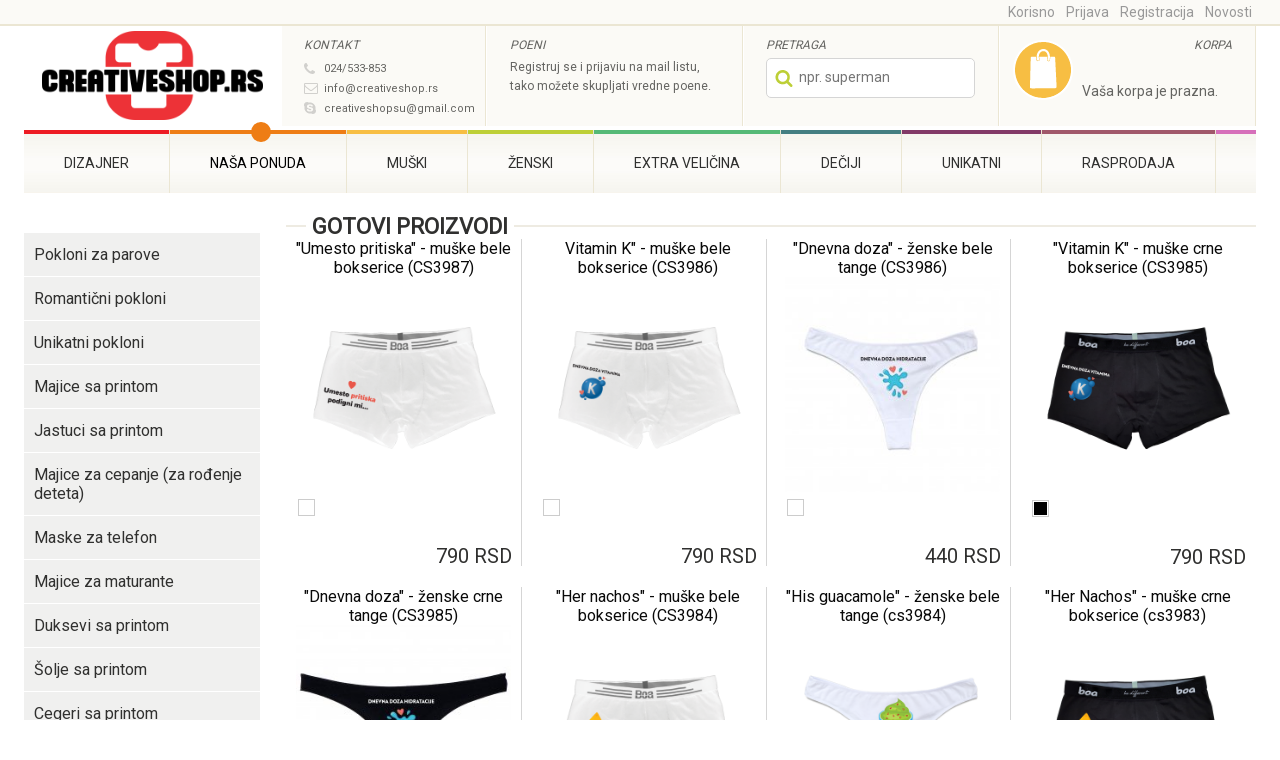

--- FILE ---
content_type: text/html; charset=utf-8
request_url: https://creativeshop.rs/jedinstveni-proizvodi-majice?page=8
body_size: 84410
content:
<!DOCTYPE html>
  <!--[if IEMobile 7]><html class="no-js ie iem7" lang="sr" dir="ltr"><![endif]-->
  <!--[if lte IE 6]><html class="no-js ie lt-ie9 lt-ie8 lt-ie7" lang="sr" dir="ltr"><![endif]-->
  <!--[if (IE 7)&(!IEMobile)]><html class="no-js ie lt-ie9 lt-ie8" lang="sr" dir="ltr"><![endif]-->
  <!--[if IE 8]><html class="no-js ie lt-ie9" lang="sr" dir="ltr"><![endif]-->
  <!--[if (gte IE 9)|(gt IEMobile 7)]><html class="no-js ie" lang="sr" dir="ltr" prefix="content: http://purl.org/rss/1.0/modules/content/ dc: http://purl.org/dc/terms/ foaf: http://xmlns.com/foaf/0.1/ og: http://ogp.me/ns# rdfs: http://www.w3.org/2000/01/rdf-schema# sioc: http://rdfs.org/sioc/ns# sioct: http://rdfs.org/sioc/types# skos: http://www.w3.org/2004/02/skos/core# xsd: http://www.w3.org/2001/XMLSchema#"><![endif]-->
  <!--[if !IE]><!--><html class="no-js" lang="sr" dir="ltr" prefix="content: http://purl.org/rss/1.0/modules/content/ dc: http://purl.org/dc/terms/ foaf: http://xmlns.com/foaf/0.1/ og: http://ogp.me/ns# rdfs: http://www.w3.org/2000/01/rdf-schema# sioc: http://rdfs.org/sioc/ns# sioct: http://rdfs.org/sioc/types# skos: http://www.w3.org/2004/02/skos/core# xsd: http://www.w3.org/2001/XMLSchema#"><!--<![endif]-->
<head>
  <meta charset="utf-8" />
<link rel="shortcut icon" href="https://creativeshop.rs/sites/all/themes/creativeshop/favicon.ico" type="image/vnd.microsoft.icon" />
<link rel="profile" href="http://www.w3.org/1999/xhtml/vocab" />
<meta name="HandheldFriendly" content="true" />
<meta name="MobileOptimized" content="width" />
<meta http-equiv="cleartype" content="on" />
<link rel="apple-touch-icon-precomposed" href="https://creativeshop.rs/sites/all/themes/creativeshop/apple-touch-icon-precomposed.png" />
<link rel="apple-touch-icon-precomposed" href="https://creativeshop.rs/sites/all/themes/creativeshop/apple-touch-icon-precomposed-114x114.png" sizes="114x114" />
<link rel="apple-touch-icon-precomposed" href="https://creativeshop.rs/sites/all/themes/creativeshop/apple-touch-icon-precomposed-72x72.png" sizes="72x72" />
<link rel="apple-touch-icon-precomposed" href="https://creativeshop.rs/sites/all/themes/creativeshop/apple-touch-icon-precomposed-144x144.png" sizes="144x144" />
<meta name="viewport" content="width=device-width" />
<meta name="generator" content="Drupal 7 (https://www.drupal.org)" />
<link rel="canonical" href="https://creativeshop.rs/jedinstveni-proizvodi-majice" />
<link rel="shortlink" href="https://creativeshop.rs/jedinstveni-proizvodi-majice" />
  <title>Gotovi Proizvodi | Creativeshop - Majice i pokloni sa unikatnim printom</title>
  <link type="text/css" rel="stylesheet" href="https://creativeshop.rs/sites/default/files/css/css_8n86FY4dFWe_ltkWWKIkoIHl0FylVXAdUcHAlYKLjX4.css" media="all" />
<link type="text/css" rel="stylesheet" href="https://creativeshop.rs/sites/default/files/css/css_bO6ncDrB2HsKtUz1aJJ8xrHKaMTg9jmEpCHG4ULB7UA.css" media="all" />
<link type="text/css" rel="stylesheet" href="https://creativeshop.rs/sites/default/files/css/css_oljTvszOAhRahkRIL7SNTblvY7gNm-5LiSLUDSQVpwI.css" media="all" />

<!--[if lte IE 8]>
<link type="text/css" rel="stylesheet" href="https://creativeshop.rs/sites/default/files/css/css_47DEQpj8HBSa-_TImW-5JCeuQeRkm5NMpJWZG3hSuFU.css" media="all" />
<![endif]-->
<link type="text/css" rel="stylesheet" href="https://creativeshop.rs/sites/default/files/css/css_J99Wi6jQNJbROWV6rmdiQIUdE07agmhkqsumTc7VvtM.css" media="all" />
  <script defer="defer" src="https://creativeshop.rs/sites/default/files/google_tag/default/google_tag.script.js?sz1fi4"></script>
<script src="https://creativeshop.rs/sites/all/modules/jquery_update/replace/jquery/2.2/jquery.min.js?v=2.2.4"></script>
<script src="https://creativeshop.rs/misc/jquery-extend-3.4.0.js?v=2.2.4"></script>
<script src="https://creativeshop.rs/misc/jquery-html-prefilter-3.5.0-backport.js?v=2.2.4"></script>
<script src="https://creativeshop.rs/misc/jquery.once.js?v=1.2"></script>
<script src="https://creativeshop.rs/misc/drupal.js?sz1fi4"></script>
<script src="https://creativeshop.rs/sites/all/themes/omega/omega/js/no-js.js?sz1fi4"></script>
<script src="https://creativeshop.rs/sites/all/modules/jquery_update/js/jquery_browser.js?v=0.0.1"></script>
<script src="https://creativeshop.rs/sites/all/modules/beautytips/js/jquery.bt.min.js?v=0.9.5-rc1"></script>
<script src="https://creativeshop.rs/sites/all/modules/beautytips/js/beautytips.min.js?v=7.x-2.x"></script>
<script src="https://creativeshop.rs/misc/ajax.js?v=7.91"></script>
<script src="https://creativeshop.rs/sites/all/modules/jquery_update/js/jquery_update.js?v=0.0.1"></script>
<script src="https://creativeshop.rs/sites/default/files/languages/sr_rdIhm57vclKA1GdDKlZhqUTfwYjjlTljE436PYMMgQ0.js?sz1fi4"></script>
<script src="https://creativeshop.rs/sites/all/libraries/colorbox/jquery.colorbox-min.js?sz1fi4"></script>
<script src="https://creativeshop.rs/sites/all/modules/colorbox/js/colorbox.js?sz1fi4"></script>
<script src="https://creativeshop.rs/sites/all/modules/colorbox/styles/default/colorbox_style.js?sz1fi4"></script>
<script src="https://creativeshop.rs/sites/all/modules/colorbox/js/colorbox_load.js?sz1fi4"></script>
<script src="https://creativeshop.rs/misc/progress.js?v=7.91"></script>
<script src="https://creativeshop.rs/sites/all/modules/colorbox_node/colorbox_node.js?sz1fi4"></script>
<script src="https://creativeshop.rs/sites/all/themes/creativeshop/js/creativeshop.behaviors.js?sz1fi4"></script>
<script src="https://creativeshop.rs/sites/all/modules/presentcommerce_jquery_catalog/js/vsmenu.js?sz1fi4"></script>
<script>jQuery.extend(Drupal.settings, {"basePath":"\/","pathPrefix":"","setHasJsCookie":0,"ajaxPageState":{"theme":"creativeshop","theme_token":"GOIfO_33QXD4Zwm5D1diz_yptS6Vz3v-G7Ry2CdoLwQ","jquery_version":"2.2","js":{"https:\/\/creativeshop.rs\/sites\/default\/files\/google_tag\/default\/google_tag.script.js":1,"sites\/all\/modules\/jquery_update\/replace\/jquery\/2.2\/jquery.min.js":1,"misc\/jquery-extend-3.4.0.js":1,"misc\/jquery-html-prefilter-3.5.0-backport.js":1,"misc\/jquery.once.js":1,"misc\/drupal.js":1,"sites\/all\/themes\/omega\/omega\/js\/no-js.js":1,"sites\/all\/modules\/jquery_update\/js\/jquery_browser.js":1,"sites\/all\/modules\/beautytips\/js\/jquery.bt.min.js":1,"sites\/all\/modules\/beautytips\/js\/beautytips.min.js":1,"misc\/ajax.js":1,"sites\/all\/modules\/jquery_update\/js\/jquery_update.js":1,"public:\/\/languages\/sr_rdIhm57vclKA1GdDKlZhqUTfwYjjlTljE436PYMMgQ0.js":1,"sites\/all\/libraries\/colorbox\/jquery.colorbox-min.js":1,"sites\/all\/modules\/colorbox\/js\/colorbox.js":1,"sites\/all\/modules\/colorbox\/styles\/default\/colorbox_style.js":1,"sites\/all\/modules\/colorbox\/js\/colorbox_load.js":1,"misc\/progress.js":1,"sites\/all\/modules\/colorbox_node\/colorbox_node.js":1,"sites\/all\/themes\/creativeshop\/js\/creativeshop.behaviors.js":1,"sites\/all\/modules\/presentcommerce_jquery_catalog\/js\/vsmenu.js":1},"css":{"sites\/all\/themes\/omega\/omega\/css\/modules\/system\/system.base.css":1,"sites\/all\/themes\/omega\/omega\/css\/modules\/system\/system.menus.theme.css":1,"sites\/all\/themes\/omega\/omega\/css\/modules\/system\/system.messages.theme.css":1,"sites\/all\/themes\/omega\/omega\/css\/modules\/system\/system.theme.css":1,"sites\/all\/modules\/presentcommerce_jquery_catalog\/css\/vsmenu.css":1,"sites\/all\/modules\/colorbox_node\/colorbox_node.css":1,"sites\/all\/modules\/helper_functions\/css\/info-message.css":1,"modules\/node\/node.css":1,"sites\/all\/themes\/omega\/omega\/css\/modules\/field\/field.theme.css":1,"sites\/all\/modules\/views\/css\/views.css":1,"sites\/all\/themes\/omega\/omega\/css\/modules\/search\/search.theme.css":1,"sites\/all\/themes\/omega\/omega\/css\/modules\/user\/user.base.css":1,"sites\/all\/themes\/omega\/omega\/css\/modules\/user\/user.theme.css":1,"sites\/all\/modules\/ckeditor\/css\/ckeditor.css":1,"sites\/all\/modules\/colorbox\/styles\/default\/colorbox_style.css":1,"sites\/all\/modules\/ctools\/css\/ctools.css":1,"sites\/all\/modules\/helper_functions\/helper_functions.css":1,"public:\/\/honeypot\/honeypot.css":1,"sites\/all\/themes\/creativeshop\/css\/creativeshop.normalize.css":1,"sites\/all\/themes\/creativeshop\/css\/creativeshop.hacks.css":1,"sites\/all\/themes\/creativeshop\/css\/creativeshop.styles.css":1,"sites\/all\/themes\/creativeshop\/css\/creativeshop.no-query.css":1,"all:0":1}},"beautytipStyles":{"default":{"fill":"#F7F7F7","padding":8,"strokeStyle":"#B7B7B7","cornerRadius":0,"cssStyles":{"fontFamily":"\u0026quot;lucida grande\u0026quot;,tahoma,verdana,arial,sans-serif","fontSize":"11px"}},"plain":[],"netflix":{"positions":["right","left"],"fill":"#FFF","padding":5,"shadow":true,"shadowBlur":12,"strokeStyle":"#B9090B","spikeLength":50,"spikeGirth":60,"cornerRadius":10,"centerPointY":0.1,"overlap":-8,"cssStyles":{"fontSize":"12px","fontFamily":"arial,helvetica,sans-serif"}},"facebook":{"fill":"#F7F7F7","padding":8,"strokeStyle":"#B7B7B7","cornerRadius":0,"cssStyles":{"fontFamily":"\u0022lucida grande\u0022,tahoma,verdana,arial,sans-serif","fontSize":"11px"}},"transparent":{"fill":"rgba(0, 0, 0, .8)","padding":20,"strokeStyle":"#CC0","strokeWidth":3,"spikeLength":40,"spikeGirth":40,"cornerRadius":40,"cssStyles":{"color":"#FFF","fontWeight":"bold"}},"big-green":{"fill":"#00FF4E","padding":20,"strokeWidth":0,"spikeLength":40,"spikeGirth":40,"cornerRadius":15,"cssStyles":{"fontFamily":"\u0022lucida grande\u0022,tahoma,verdana,arial,sans-serif","fontSize":"14px"}},"google-maps":{"positions":["top","bottom"],"fill":"#FFF","padding":15,"strokeStyle":"#ABABAB","strokeWidth":1,"spikeLength":65,"spikeGirth":40,"cornerRadius":25,"centerPointX":0.9,"cssStyles":[]},"hulu":{"fill":"#F4F4F4","strokeStyle":"#666666","spikeLength":20,"spikeGirth":10,"width":350,"overlap":0,"centerPointY":1,"cornerRadius":0,"cssStyles":{"fontFamily":"\u0022Lucida Grande\u0022,Helvetica,Arial,Verdana,sans-serif","fontSize":"12px","padding":"10px 14px"},"shadow":true,"shadowColor":"rgba(0,0,0,.5)","shadowBlur":8,"shadowOffsetX":4,"shadowOffsetY":4}},"beautytips":{".beautytips":{"cssSelect":".beautytips","style":"facebook"}},"colorbox":{"opacity":"0.85","current":"{current} of {total}","previous":"\u00ab Prev","next":"slede\u0107e","close":"Zatvori\r\n","maxWidth":"98%","maxHeight":"98%","fixed":true,"mobiledetect":true,"mobiledevicewidth":"480px","file_public_path":"\/sites\/default\/files","specificPagesDefaultValue":"admin*\nimagebrowser*\nimg_assist*\nimce*\nnode\/add\/*\nnode\/*\/edit\nprint\/*\nprintpdf\/*\nsystem\/ajax\nsystem\/ajax\/*"},"better_exposed_filters":{"views":{"termekek_all":{"displays":{"page":{"filters":[]}}},"faq":{"displays":{"block_2":{"filters":[]}}},"news":{"displays":{"block_2":{"filters":[]}}}}},"urlIsAjaxTrusted":{"\/search":true,"\/jedinstveni-proizvodi-majice?page=8":true},"colorbox_node":{"width":"600px","height":"600px"}});</script>
  <!-- Meta Pixel Code -->
<script>
!function(f,b,e,v,n,t,s)
{if(f.fbq)return;n=f.fbq=function(){n.callMethod?
n.callMethod.apply(n,arguments):n.queue.push(arguments)};
if(!f._fbq)f._fbq=n;n.push=n;n.loaded=!0;n.version='2.0';
n.queue=[];t=b.createElement(e);t.async=!0;
t.src=v;s=b.getElementsByTagName(e)[0];
s.parentNode.insertBefore(t,s)}(window, document,'script',
'https://connect.facebook.net/en_US/fbevents.js');
fbq('init', '1371604667440567');
fbq('track', 'PageView');
</script>
<noscript><img height="1" width="1" style="display:none"
src="https://www.facebook.com/tr?id=1371604667440567&ev=PageView&noscript=1"
/></noscript>
<!-- End Meta Pixel Code -->
</head>
<body class="html not-front not-logged-in page-jedinstveni-proizvodi-majice i18n-sr section-jedinstveni-proizvodi-majice">
  <a href="#main-content" class="element-invisible element-focusable">Skip to main content</a>
    <div class="l-region l-region--page-top">
    <noscript aria-hidden="true"><iframe src="https://www.googletagmanager.com/ns.html?id=GTM-W9PW3VFN" height="0" width="0" style="display:none;visibility:hidden"></iframe></noscript>
  </div>
  <div class="l-page has-one-sidebar has-sidebar-first">
  <div class="l-user-top-wrapper">
    <div class="l-user-top">
              <div class="l-region l-region--user-top-second">
    <nav id="block-system-user-menu" role="navigation" class="block block--system block--menu block--system-user-menu">
      
  <ul class="menu"><li class="first leaf"><a href="/korisno">Korisno</a></li>
<li class="leaf"><a href="/user">Prijava</a></li>
<li class="leaf"><a href="/user/register">Registracija</a></li>
<li class="last leaf"><a href="/novosti">Novosti</a></li>
</ul></nav>
  </div>
    </div>
  </div>

  <header class="l-header" role="banner">
    <div class="mobile-wrapper">
      <div class="mobile-menu">
        <a class="js-menu-trigger sliding-panel-button" href="#menu">
          <span></span>Meni
        </a>
      </div>
      <div class="l-branding">
                  <a href="/"
             title="Početna strana" rel="home" class="site-logo"><img
              src="https://creativeshop.rs/sites/all/themes/creativeshop/logo.png" alt="Početna strana"/></a>
        
        
              </div>
      <div class="searchmenu">
        <a
          href="javascript:void(0)"
          id="search-trigger"
          class="search-icon expander-trigger"
        >
          Pretraga
        </a>
      </div>
      <div class="mobile-cart">
        <div class="cart-count">
          <a href="/cart"><span class="mobile-cart-update"></span></a>
          <a class="cart-link" href="/cart">
            <span>Korpa</span>
          </a>
        </div>
      </div>
    </div>

      <div class="l-region l-region--user-first">
    <div id="block-block-1" class="block block--block block--block-1">
        <h2 class="block__title">kontakt</h2>
      <div class="block__content">
    <ul>
<li>
		<a href="tel: +38124533853">024/533-853</a></li>
<li>
		<a href="mailto:info@creativeshop.rs">info@creativeshop.rs</a></li>
<li>
		<a href="mailto:creativeshopsu@gmail.com">creativeshopsu@gmail.com</a></li>
</ul>
  </div>
</div>
  </div>
      <div class="l-region l-region--user-second">
    <div id="block-block-17" class="block block--block block--block-17">
        <h2 class="block__title">Poeni</h2>
      <div class="block__content">
    Registruj se i prijaviu na mail listu, tako možete skupljati vredne poene.  </div>
</div>
  </div>
      <div class="l-region l-region--search">
    <div id="block-views-exp-taxonomy-term-page-1" class="block block--views block--views-exp-taxonomy-term-page-1">
        <h2 class="block__title">Pretraga</h2>
      <div class="block__content">
    <form class="views-exposed-form-taxonomy-term-page-1" action="/search" method="get" id="views-exposed-form-taxonomy-term-page-1" accept-charset="UTF-8"><div><div class="views-exposed-form">
  <div class="views-exposed-widgets clearfix">
          <div id="edit-title-wrapper" class="views-exposed-widget views-widget-filter-title">
                        <div class="views-widget">
          <div class="form-item form-type-textfield form-item-title">
 <input placeholder="npr. superman" type="text" id="edit-title" name="title" value="" size="30" maxlength="128" class="form-text" />
</div>
        </div>
              </div>
                    <div class="views-exposed-widget views-submit-button">
      <input type="submit" id="edit-submit-taxonomy-term" value="Potvrdite" class="form-submit" />    </div>
      </div>
</div>
</div></form>  </div>
</div>
  </div>
      <div class="l-region l-region--user-third">
    <div id="block-commerce-cart-cart" class="block block--commerce-cart block--commerce-cart-cart">
        <h2 class="block__title">Korpa</h2>
      <div class="block__content">
    <div class="cart-empty-block">Vaša korpa je prazna.</div>  </div>
</div>
  </div>



      <div class="l-region l-region--menu">
    <nav id="block-system-main-menu" role="navigation" class="block block--system block--menu block--system-main-menu">
      
  <ul class="menu"><li class="first leaf"><a href="/designer">Dizajner</a></li>
<li class="leaf active-trail"><a href="/jedinstveni-proizvodi-majice" class="active-trail active">Naša ponuda</a></li>
<li class="leaf" id="ferfi_main_menu"><a href="/jedinstvena-majica/za-muskarce">Muški</a></li>
<li class="leaf" id="noi_main_menu"><a href="/jedinstvena-majica/za-zene">Ženski</a></li>
<li class="leaf" id="unisex_main_menu"><a href="/jedinstvena-majica/ekstra-velicine">Extra veličina</a></li>
<li class="leaf" id="gyerek_main_menu"><a href="/jedinstvena-majica/za-decu">Dečiji</a></li>
<li class="leaf" id="Ajandektargy_main_menu"><a href="/jedinstvena-majica/unikatni-pokloni">Unikatni </a></li>
<li class="leaf"><a href="/jedinstvena-majica/rasprodaja">Rasprodaja</a></li>
<li class="leaf show-mobile" id="bejelentkezes_parent_main_menu"><a href="/user">Logovanje</a></li>
<li class="last expanded show-mobile" id="sajat_adatak_parent_main_menu"><span class="nolink" tabindex="0">Profil</span><ul class="menu"><li class="first leaf" id="sajat_adatak_main_menu"><a href="/user">Profil</a></li>
<li class="last leaf" id="cart_main_menu"><a href="/cart">korpa</a></li>
</ul></li>
</ul></nav>
  </div>
              </header>

  <div class="zone-wrapper zone-preface-wrapper" id="zone-preface-wrapper">
    <div class="zone zone-preface" id="zone-preface">
                            </div>
  </div>

  <div class="zone-wrapper zone-postscript-wrapper "
       id="zone-postscript-wrapper">
    <div class="zone zone-postscript" id="zone-postscript">
                            </div>
  </div>
  <div class="l-main">
    <div class="l-content" role="main">
                  <a id="main-content"></a>
                    <div class="title-bg">
          <h1 id="page-title" class="title">Gotovi Proizvodi</h1>
        </div>
                                          <div class="view view-termekek-all view-id-termekek_all view-display-id-page product-grid-list  view-dom-id-758901eab8660b459e394af9ef44a871">
        
  
  
      <div class="view-content">
        <div class="views-row views-row-1 views-row-odd views-row-first product-grid">
    
<article class="product-teaser">
  <a href="/fan-shop/umesto-pritiska-muske-bele-bokserice-cs3987" title="&quot;Umesto pritiska&quot; - muške bele bokserice (CS3987)"
     class="clearfix">
    <h3 class="node__title">&quot;Umesto pritiska&quot; - muške bele bokserice (CS3987)</h3>

              <div class="image-thumb">
        <img typeof="foaf:Image" src="https://creativeshop.rs/sites/default/files/styles/product-thumb/public/images/shop-product-image/umesto_pritiska_podigni_mi_bele_muske_bokserice.png?itok=e7xk531V" width="250" height="250" alt="" />      </div>
    
    <div class="monster">
      <div class="field field--name-body field--type-text-with-summary field--label-hidden"><div class="field__items"><div class="field__item even" property="content:encoded"><p>Muške bokserice</p>
<ul>
<li aria-level="1" dir="ltr">
		Preporučena tehnologija: Sublimacija
	</li>
<li aria-level="1" dir="ltr">
		Materijal: 92% pamuk, 8% elastin
	</li>
<li aria-level="1" dir="ltr">
		Skupljanje nakon pranja: 2% u širini, 3% po dužini
	</li>
</ul>
</div></div></div>    </div>

        <div class="color-list">
              <div
          class="color-box"
          style="background-color: #ffffff;"
        ></div>
          </div>

          <div
        class="field field-name-field-size field-type-list-text field-label-hidden"></div>
    
    <div class="commerce-product-field commerce-product-field-commerce-price field-commerce-price node-22953-product-commerce-price"><div class="field field--name-commerce-price field--type-commerce-price field--label-hidden"><div class="field__items"><div class="field__item even">790 RSD</div></div></div></div>    <div class="clear"></div>
  </a>
</article>

  </div>
  <div class="views-row views-row-2 views-row-even product-grid">
    
<article class="product-teaser">
  <a href="/fan-shop/vitamin-k-muske-bele-bokserice-cs3986" title="Vitamin K&quot; - muške bele bokserice (CS3986)"
     class="clearfix">
    <h3 class="node__title">Vitamin K&quot; - muške bele bokserice (CS3986)</h3>

              <div class="image-thumb">
        <img typeof="foaf:Image" src="https://creativeshop.rs/sites/default/files/styles/product-thumb/public/images/shop-product-image/vitamin_bele_bokserice.png?itok=kRx1m2lw" width="250" height="250" alt="" />      </div>
    
    <div class="monster">
      <div class="field field--name-body field--type-text-with-summary field--label-hidden"><div class="field__items"><div class="field__item even" property="content:encoded"><p>Muške bokserice</p>
<ul>
<li aria-level="1" dir="ltr">
		Preporučena tehnologija: Sublimacija
	</li>
<li aria-level="1" dir="ltr">
		Materijal: 92% pamuk, 8% elastin
	</li>
<li aria-level="1" dir="ltr">
		Skupljanje nakon pranja: 2% u širini, 3% po dužini
	</li>
</ul>
</div></div></div>    </div>

        <div class="color-list">
              <div
          class="color-box"
          style="background-color: #ffffff;"
        ></div>
          </div>

          <div
        class="field field-name-field-size field-type-list-text field-label-hidden"></div>
    
    <div class="commerce-product-field commerce-product-field-commerce-price field-commerce-price node-22952-product-commerce-price"><div class="field field--name-commerce-price field--type-commerce-price field--label-hidden"><div class="field__items"><div class="field__item even">790 RSD</div></div></div></div>    <div class="clear"></div>
  </a>
</article>

  </div>
  <div class="views-row views-row-3 views-row-odd product-grid">
    
<article class="product-teaser">
  <a href="/fan-shop/dnevna-doza-zenske-bele-tange-cs3986" title="&quot;Dnevna doza&quot; - ženske bele tange (CS3986)"
     class="clearfix">
    <h3 class="node__title">&quot;Dnevna doza&quot; - ženske bele tange (CS3986)</h3>

              <div class="image-thumb">
        <img typeof="foaf:Image" src="https://creativeshop.rs/sites/default/files/styles/product-thumb/public/images/shop-product-image/vitamin_bele_tange_cs3986.jpg?itok=dZ1wGKlU" width="250" height="250" alt="" />      </div>
    
    <div class="monster">
      <div class="field field--name-body field--type-text-with-summary field--label-hidden"><div class="field__items"><div class="field__item even" property="content:encoded"><p>Ženske tange<br />
	 </p>
<ul>
<li aria-level="1" dir="ltr">
		bez šavova, kružno tkane
	</li>
<li aria-level="1" dir="ltr">
		95% pamuk, 5% spandex
	</li>
</ul>
</div></div></div>    </div>

        <div class="color-list">
              <div
          class="color-box"
          style="background-color: #ffffff;"
        ></div>
          </div>

          <div
        class="field field-name-field-size field-type-list-text field-label-hidden"></div>
    
    <div class="commerce-product-field commerce-product-field-commerce-price field-commerce-price node-22951-product-commerce-price"><div class="field field--name-commerce-price field--type-commerce-price field--label-hidden"><div class="field__items"><div class="field__item even">440 RSD</div></div></div></div>    <div class="clear"></div>
  </a>
</article>

  </div>
  <div class="views-row views-row-4 views-row-even product-grid">
    
<article class="product-teaser">
  <a href="/fan-shop/vitamin-k-muske-crne-bokserice-cs3985" title="&quot;Vitamin K&quot; - muške crne bokserice (CS3985)"
     class="clearfix">
    <h3 class="node__title">&quot;Vitamin K&quot; - muške crne bokserice (CS3985)</h3>

              <div class="image-thumb">
        <img typeof="foaf:Image" src="https://creativeshop.rs/sites/default/files/styles/product-thumb/public/images/shop-product-image/vitamin_k_crne_bokserice.png?itok=xJr8P-nr" width="250" height="250" alt="" />      </div>
    
    <div class="monster">
      <div class="field field--name-body field--type-text-with-summary field--label-hidden"><div class="field__items"><div class="field__item even" property="content:encoded"><p><strong>Muške bokserice</strong></p>
<ul>
<li>
		Preporučena tehnologija: Sublimacija</li>
<li>
		Materijal: 92% pamuk, 8% elastin</li>
<li>
		Skupljanje nakon pranja: 2% u širini, 3% po dužini</li>
</ul>
</div></div></div>    </div>

        <div class="color-list">
              <div
          class="color-box"
          style="background-color: #000000;"
        ></div>
          </div>

          <div
        class="field field-name-field-size field-type-list-text field-label-hidden"></div>
    
    <div class="commerce-product-field commerce-product-field-commerce-price field-commerce-price node-22950-product-commerce-price"><div class="field field--name-commerce-price field--type-commerce-price field--label-hidden"><div class="field__items"><div class="field__item even">790 RSD</div></div></div></div>    <div class="clear"></div>
  </a>
</article>

  </div>
  <div class="views-row views-row-5 views-row-odd product-grid">
    
<article class="product-teaser">
  <a href="/fan-shop/dnevna-doza-zenske-crne-tange-cs3985" title="&quot;Dnevna doza&quot; - ženske crne tange (CS3985)"
     class="clearfix">
    <h3 class="node__title">&quot;Dnevna doza&quot; - ženske crne tange (CS3985)</h3>

              <div class="image-thumb">
        <img typeof="foaf:Image" src="https://creativeshop.rs/sites/default/files/styles/product-thumb/public/images/shop-product-image/vitamin_crne_tange_cs3985.jpg?itok=OJ239_0C" width="250" height="250" alt="" />      </div>
    
    <div class="monster">
      <div class="field field--name-body field--type-text-with-summary field--label-hidden"><div class="field__items"><div class="field__item even" property="content:encoded"><p><strong>Ženske tange</strong><br />
	 </p>
<ul>
<li>
		bez šavova, kružno tkane</li>
<li>
		95% pamuk, 5% spandex</li>
</ul>
</div></div></div>    </div>

        <div class="color-list">
              <div
          class="color-box"
          style="background-color: #000000;"
        ></div>
          </div>

          <div
        class="field field-name-field-size field-type-list-text field-label-hidden"></div>
    
    <div class="commerce-product-field commerce-product-field-commerce-price field-commerce-price node-22949-product-commerce-price"><div class="field field--name-commerce-price field--type-commerce-price field--label-hidden"><div class="field__items"><div class="field__item even">440 RSD</div></div></div></div>    <div class="clear"></div>
  </a>
</article>

  </div>
  <div class="views-row views-row-6 views-row-even product-grid">
    
<article class="product-teaser">
  <a href="/fan-shop/her-nachos-muske-bele-bokserice-cs3984" title="&quot;Her nachos&quot; - muške bele bokserice (CS3984) "
     class="clearfix">
    <h3 class="node__title">&quot;Her nachos&quot; - muške bele bokserice (CS3984) </h3>

              <div class="image-thumb">
        <img typeof="foaf:Image" src="https://creativeshop.rs/sites/default/files/styles/product-thumb/public/images/shop-product-image/nachos_bele_muske_bokserice_cs3984.png?itok=xIVgFN0k" width="250" height="250" alt="" />      </div>
    
    <div class="monster">
      <div class="field field--name-body field--type-text-with-summary field--label-hidden"><div class="field__items"><div class="field__item even" property="content:encoded"><p><strong>Muške bokserice</strong></p>
<ul>
<li>
		Preporučena tehnologija: Sublimacija</li>
<li>
		Materijal: 92% pamuk, 8% elastin</li>
<li>
		Skupljanje nakon pranja: 2% u širini, 3% po dužini</li>
</ul>
</div></div></div>    </div>

        <div class="color-list">
              <div
          class="color-box"
          style="background-color: #ffffff;"
        ></div>
          </div>

          <div
        class="field field-name-field-size field-type-list-text field-label-hidden"></div>
    
    <div class="commerce-product-field commerce-product-field-commerce-price field-commerce-price node-22948-product-commerce-price"><div class="field field--name-commerce-price field--type-commerce-price field--label-hidden"><div class="field__items"><div class="field__item even">790 RSD</div></div></div></div>    <div class="clear"></div>
  </a>
</article>

  </div>
  <div class="views-row views-row-7 views-row-odd product-grid">
    
<article class="product-teaser">
  <a href="/fan-shop/his-guacamole-zenske-bele-tange-cs3984" title="&quot;His guacamole&quot; - ženske bele tange (cs3984)"
     class="clearfix">
    <h3 class="node__title">&quot;His guacamole&quot; - ženske bele tange (cs3984)</h3>

              <div class="image-thumb">
        <img typeof="foaf:Image" src="https://creativeshop.rs/sites/default/files/styles/product-thumb/public/images/shop-product-image/guacamole_bele_zenske_gace_cs3984.png?itok=8SgX4zEt" width="250" height="250" alt="" />      </div>
    
    <div class="monster">
      <div class="field field--name-body field--type-text-with-summary field--label-hidden"><div class="field__items"><div class="field__item even" property="content:encoded"><p><strong>Ženske tange</strong><br />
	 </p>
<ul>
<li>
		bez šavova, kružno tkane</li>
<li>
		95% pamuk, 5% spandex</li>
</ul>
</div></div></div>    </div>

        <div class="color-list">
              <div
          class="color-box"
          style="background-color: #ffffff;"
        ></div>
          </div>

          <div
        class="field field-name-field-size field-type-list-text field-label-hidden"></div>
    
    <div class="commerce-product-field commerce-product-field-commerce-price field-commerce-price node-22947-product-commerce-price"><div class="field field--name-commerce-price field--type-commerce-price field--label-hidden"><div class="field__items"><div class="field__item even">440 RSD</div></div></div></div>    <div class="clear"></div>
  </a>
</article>

  </div>
  <div class="views-row views-row-8 views-row-even product-grid">
    
<article class="product-teaser">
  <a href="/fan-shop/her-nachos-muske-crne-bokserice-cs3983" title="&quot;Her Nachos&quot; - muške crne bokserice (cs3983)"
     class="clearfix">
    <h3 class="node__title">&quot;Her Nachos&quot; - muške crne bokserice (cs3983)</h3>

              <div class="image-thumb">
        <img typeof="foaf:Image" src="https://creativeshop.rs/sites/default/files/styles/product-thumb/public/images/shop-product-image/nachos_bele_muske_bokserice_cs3983.png?itok=z-MlJ9kX" width="250" height="250" alt="" />      </div>
    
    <div class="monster">
      <div class="field field--name-body field--type-text-with-summary field--label-hidden"><div class="field__items"><div class="field__item even" property="content:encoded"><p><strong>Muške bokserice</strong></p>
<ul>
<li>
		Preporučena tehnologija: Sublimacija</li>
<li>
		Materijal: 92% pamuk, 8% elastin</li>
<li>
		Skupljanje nakon pranja: 2% u širini, 3% po dužini</li>
</ul>
</div></div></div>    </div>

        <div class="color-list">
              <div
          class="color-box"
          style="background-color: #000000;"
        ></div>
          </div>

          <div
        class="field field-name-field-size field-type-list-text field-label-hidden"></div>
    
    <div class="commerce-product-field commerce-product-field-commerce-price field-commerce-price node-22946-product-commerce-price"><div class="field field--name-commerce-price field--type-commerce-price field--label-hidden"><div class="field__items"><div class="field__item even">790 RSD</div></div></div></div>    <div class="clear"></div>
  </a>
</article>

  </div>
  <div class="views-row views-row-9 views-row-odd product-grid">
    
<article class="product-teaser">
  <a href="/fan-shop/his-guacamole-zenske-crne-tange-cs3983" title="&quot;His Guacamole&quot; - ženske crne tange (cs3983)"
     class="clearfix">
    <h3 class="node__title">&quot;His Guacamole&quot; - ženske crne tange (cs3983)</h3>

              <div class="image-thumb">
        <img typeof="foaf:Image" src="https://creativeshop.rs/sites/default/files/styles/product-thumb/public/images/shop-product-image/guacamole_bele_zenske_gace_cs3983.png?itok=JUoS82eO" width="250" height="250" alt="" />      </div>
    
    <div class="monster">
      <div class="field field--name-body field--type-text-with-summary field--label-hidden"><div class="field__items"><div class="field__item even" property="content:encoded"><p><strong>Ženske tange</strong><br />
	 </p>
<ul>
<li>
		bez šavova, kružno tkane</li>
<li>
		95% pamuk, 5% spandex</li>
</ul>
</div></div></div>    </div>

        <div class="color-list">
              <div
          class="color-box"
          style="background-color: #000000;"
        ></div>
          </div>

          <div
        class="field field-name-field-size field-type-list-text field-label-hidden"></div>
    
    <div class="commerce-product-field commerce-product-field-commerce-price field-commerce-price node-22945-product-commerce-price"><div class="field field--name-commerce-price field--type-commerce-price field--label-hidden"><div class="field__items"><div class="field__item even">440 RSD</div></div></div></div>    <div class="clear"></div>
  </a>
</article>

  </div>
  <div class="views-row views-row-10 views-row-even product-grid">
    
<article class="product-teaser">
  <a href="/fan-shop/raketa-je-spremna-muske-bele-bokserice-cs3982" title="&quot;Raketa je spremna&quot; - muške bele bokserice (cs3982)"
     class="clearfix">
    <h3 class="node__title">&quot;Raketa je spremna&quot; - muške bele bokserice (cs3982)</h3>

              <div class="image-thumb">
        <img typeof="foaf:Image" src="https://creativeshop.rs/sites/default/files/styles/product-thumb/public/images/shop-product-image/raketa_je_spremna_muske_bele_bokserice_cs3982.png?itok=8zK1cl5M" width="250" height="250" alt="" />      </div>
    
    <div class="monster">
      <div class="field field--name-body field--type-text-with-summary field--label-hidden"><div class="field__items"><div class="field__item even" property="content:encoded"><p><strong>Muške bokserice</strong></p>
<ul>
<li>
		Preporučena tehnologija: Sublimacija</li>
<li>
		Materijal: 92% pamuk, 8% elastin</li>
<li>
		Skupljanje nakon pranja: 2% u širini, 3% po dužini</li>
</ul>
</div></div></div>    </div>

        <div class="color-list">
              <div
          class="color-box"
          style="background-color: #ffffff;"
        ></div>
          </div>

          <div
        class="field field-name-field-size field-type-list-text field-label-hidden"></div>
    
    <div class="commerce-product-field commerce-product-field-commerce-price field-commerce-price node-22944-product-commerce-price"><div class="field field--name-commerce-price field--type-commerce-price field--label-hidden"><div class="field__items"><div class="field__item even">790 RSD</div></div></div></div>    <div class="clear"></div>
  </a>
</article>

  </div>
  <div class="views-row views-row-11 views-row-odd product-grid">
    
<article class="product-teaser">
  <a href="/fan-shop/lansiraj-me-zenske-bele-tange-cs3982" title="&quot;Lansiraj me&quot; - Ženske bele tange (cs3982)"
     class="clearfix">
    <h3 class="node__title">&quot;Lansiraj me&quot; - Ženske bele tange (cs3982)</h3>

              <div class="image-thumb">
        <img typeof="foaf:Image" src="https://creativeshop.rs/sites/default/files/styles/product-thumb/public/images/shop-product-image/lansiraj_me_zenske_bele_tange_cs3982.png?itok=61XDpwvL" width="250" height="250" alt="" />      </div>
    
    <div class="monster">
      <div class="field field--name-body field--type-text-with-summary field--label-hidden"><div class="field__items"><div class="field__item even" property="content:encoded"><p><strong>Ženske tange</strong><br />
	 </p>
<ul>
<li>
		bez šavova, kružno tkane</li>
<li>
		95% pamuk, 5% spandex</li>
</ul>
</div></div></div>    </div>

        <div class="color-list">
              <div
          class="color-box"
          style="background-color: #ffffff;"
        ></div>
          </div>

          <div
        class="field field-name-field-size field-type-list-text field-label-hidden"></div>
    
    <div class="commerce-product-field commerce-product-field-commerce-price field-commerce-price node-22943-product-commerce-price"><div class="field field--name-commerce-price field--type-commerce-price field--label-hidden"><div class="field__items"><div class="field__item even">440 RSD</div></div></div></div>    <div class="clear"></div>
  </a>
</article>

  </div>
  <div class="views-row views-row-12 views-row-even product-grid">
    
<article class="product-teaser">
  <a href="/fan-shop/raketa-je-spremna-muske-crne-bokserice-cs3981" title="&quot;Raketa je spremna&quot; - muške crne bokserice (cs3981)"
     class="clearfix">
    <h3 class="node__title">&quot;Raketa je spremna&quot; - muške crne bokserice (cs3981)</h3>

              <div class="image-thumb">
        <img typeof="foaf:Image" src="https://creativeshop.rs/sites/default/files/styles/product-thumb/public/images/shop-product-image/raketa-je-spremna-muske-gace.png?itok=Ugn5pqPP" width="250" height="250" alt="" />      </div>
    
    <div class="monster">
      <div class="field field--name-body field--type-text-with-summary field--label-hidden"><div class="field__items"><div class="field__item even" property="content:encoded"><p><strong>Muške bokserice</strong></p>
<ul>
<li>
		Preporučena tehnologija: Sublimacija</li>
<li>
		Materijal: 92% pamuk, 8% elastin</li>
<li>
		Skupljanje nakon pranja: 2% u širini, 3% po dužini</li>
</ul>
</div></div></div>    </div>

        <div class="color-list">
              <div
          class="color-box"
          style="background-color: #000000;"
        ></div>
          </div>

          <div
        class="field field-name-field-size field-type-list-text field-label-hidden"></div>
    
    <div class="commerce-product-field commerce-product-field-commerce-price field-commerce-price node-22942-product-commerce-price"><div class="field field--name-commerce-price field--type-commerce-price field--label-hidden"><div class="field__items"><div class="field__item even">790 RSD</div></div></div></div>    <div class="clear"></div>
  </a>
</article>

  </div>
  <div class="views-row views-row-13 views-row-odd product-grid">
    
<article class="product-teaser">
  <a href="/fan-shop/lansiraj-me-zenske-crne-tange-cs3981" title="&quot;Lansiraj me&quot; - Ženske crne tange (cs3981)"
     class="clearfix">
    <h3 class="node__title">&quot;Lansiraj me&quot; - Ženske crne tange (cs3981)</h3>

              <div class="image-thumb">
        <img typeof="foaf:Image" src="https://creativeshop.rs/sites/default/files/styles/product-thumb/public/images/shop-product-image/lansiraj-me-crne-zenske-gace.jpg?itok=B9kR-U6d" width="250" height="250" alt="[node:title]" />      </div>
    
    <div class="monster">
      <div class="field field--name-body field--type-text-with-summary field--label-hidden"><div class="field__items"><div class="field__item even" property="content:encoded"><p><strong>Ženske tange</strong><br />
	 </p>
<ul>
<li>
		bez šavova, kružno tkane</li>
<li>
		95% pamuk, 5% spandex</li>
</ul>
</div></div></div>    </div>

        <div class="color-list">
              <div
          class="color-box"
          style="background-color: #000000;"
        ></div>
          </div>

          <div
        class="field field-name-field-size field-type-list-text field-label-hidden"></div>
    
    <div class="commerce-product-field commerce-product-field-commerce-price field-commerce-price node-22941-product-commerce-price"><div class="field field--name-commerce-price field--type-commerce-price field--label-hidden"><div class="field__items"><div class="field__item even">440 RSD</div></div></div></div>    <div class="clear"></div>
  </a>
</article>

  </div>
  <div class="views-row views-row-14 views-row-even product-grid">
    
<article class="product-teaser">
  <a href="/fan-shop/imam-veliki-paket-za-tebe-muske-crne-bokserice-cs3976w" title="&quot;Imam veliki paket za tebe&quot; - Muške crne bokserice (cs3976w)"
     class="clearfix">
    <h3 class="node__title">&quot;Imam veliki paket za tebe&quot; - Muške crne bokserice (cs3976w)</h3>

              <div class="image-thumb">
        <img typeof="foaf:Image" src="https://creativeshop.rs/sites/default/files/styles/product-thumb/public/images/shop-product-image/imam-veliki-paket-za-tebe-muske-bokserice-crne.png?itok=H2VJs6Hu" width="250" height="250" alt="" />      </div>
    
    <div class="monster">
      <div class="field field--name-body field--type-text-with-summary field--label-hidden"><div class="field__items"><div class="field__item even" property="content:encoded"><p>Muške bokserice sa printom</p>
<p> </p>
</div></div></div>    </div>

        <div class="color-list">
              <div
          class="color-box"
          style="background-color: #000000;"
        ></div>
          </div>

          <div
        class="field field-name-field-size field-type-list-text field-label-hidden"></div>
    
    <div class="commerce-product-field commerce-product-field-commerce-price field-commerce-price node-22917-product-commerce-price"><div class="field field--name-commerce-price field--type-commerce-price field--label-hidden"><div class="field__items"><div class="field__item even">790 RSD</div></div></div></div>    <div class="clear"></div>
  </a>
</article>

  </div>
  <div class="views-row views-row-15 views-row-odd product-grid">
    
<article class="product-teaser">
  <a href="/fan-shop/imam-veliki-paket-za-tebe-muske-bele-bokserice-cs3976" title="&quot;Imam veliki paket za tebe&quot; - Muške bele bokserice (cs3976)"
     class="clearfix">
    <h3 class="node__title">&quot;Imam veliki paket za tebe&quot; - Muške bele bokserice (cs3976)</h3>

              <div class="image-thumb">
        <img typeof="foaf:Image" src="https://creativeshop.rs/sites/default/files/styles/product-thumb/public/images/shop-product-image/imam-veliki-paket-za-tebe-muske-bokserice-bele.png?itok=yEHk3Wz9" width="250" height="250" alt="" />      </div>
    
    <div class="monster">
      <div class="field field--name-body field--type-text-with-summary field--label-hidden"><div class="field__items"><div class="field__item even" property="content:encoded"><p>Muške bokserice sa printom</p>
<p> </p>
</div></div></div>    </div>

        <div class="color-list">
              <div
          class="color-box"
          style="background-color: #ffffff;"
        ></div>
          </div>

          <div
        class="field field-name-field-size field-type-list-text field-label-hidden"></div>
    
    <div class="commerce-product-field commerce-product-field-commerce-price field-commerce-price node-22916-product-commerce-price"><div class="field field--name-commerce-price field--type-commerce-price field--label-hidden"><div class="field__items"><div class="field__item even">790 RSD</div></div></div></div>    <div class="clear"></div>
  </a>
</article>

  </div>
  <div class="views-row views-row-16 views-row-even product-grid">
    
<article class="product-teaser">
  <a href="/fan-shop/carape-za-spavanje-zenske-bele-carape-cs3974" title="&quot;Čarape za spavanje&quot; - Ženske bele čarape (cs3974)"
     class="clearfix">
    <h3 class="node__title">&quot;Čarape za spavanje&quot; - Ženske bele čarape (cs3974)</h3>

              <div class="image-thumb">
        <img typeof="foaf:Image" src="https://creativeshop.rs/sites/default/files/styles/product-thumb/public/images/shop-product-image/carape-za-spavanje-bele.png?itok=lE2tnGsv" width="250" height="250" alt="" />      </div>
    
    <div class="monster">
      <div class="field field--name-body field--type-text-with-summary field--label-hidden"><div class="field__items"><div class="field__item even" property="content:encoded"><p>Ženske čarape sa printom</p>
<p> </p>
</div></div></div>    </div>

        <div class="color-list">
              <div
          class="color-box"
          style="background-color: #fafafa;"
        ></div>
          </div>

          <div
        class="field field-name-field-size field-type-list-text field-label-hidden"></div>
    
    <div class="commerce-product-field commerce-product-field-commerce-price field-commerce-price node-22901-product-commerce-price"><div class="field field--name-commerce-price field--type-commerce-price field--label-hidden"><div class="field__items"><div class="field__item even">390 RSD</div></div></div></div>    <div class="clear"></div>
  </a>
</article>

  </div>
  <div class="views-row views-row-17 views-row-odd product-grid">
    
<article class="product-teaser">
  <a href="/fan-shop/carape-za-spavanje-muske-crne-carape-cs3974w" title="&quot;Čarape za spavanje&quot; - Muške crne čarape (cs3974w)"
     class="clearfix">
    <h3 class="node__title">&quot;Čarape za spavanje&quot; - Muške crne čarape (cs3974w)</h3>

              <div class="image-thumb">
        <img typeof="foaf:Image" src="https://creativeshop.rs/sites/default/files/styles/product-thumb/public/images/shop-product-image/carape-za-spavanje-crne.png?itok=bD0ZI2-d" width="250" height="250" alt="" />      </div>
    
    <div class="monster">
      <div class="field field--name-body field--type-text-with-summary field--label-hidden"><div class="field__items"><div class="field__item even" property="content:encoded"><p>Muške čarape sa printom</p>
<p> </p>
</div></div></div>    </div>

        <div class="color-list">
              <div
          class="color-box"
          style="background-color: #000000;"
        ></div>
          </div>

          <div
        class="field field-name-field-size field-type-list-text field-label-hidden"></div>
    
    <div class="commerce-product-field commerce-product-field-commerce-price field-commerce-price node-22900-product-commerce-price"><div class="field field--name-commerce-price field--type-commerce-price field--label-hidden"><div class="field__items"><div class="field__item even">390 RSD</div></div></div></div>    <div class="clear"></div>
  </a>
</article>

  </div>
  <div class="views-row views-row-18 views-row-even product-grid">
    
<article class="product-teaser">
  <a href="/fan-shop/hitno-mi-treba-solja-cs3973" title="&quot;Hitno mi treba&quot; - Šolja (cs3973)"
     class="clearfix">
    <h3 class="node__title">&quot;Hitno mi treba&quot; - Šolja (cs3973)</h3>

              <div class="image-thumb">
        <img typeof="foaf:Image" src="https://creativeshop.rs/sites/default/files/styles/product-thumb/public/images/shop-product-image/hitno-mi-treba-solja.png?itok=aOF1-GsX" width="250" height="250" alt="" />      </div>
    
    <div class="monster">
      <div class="field field--name-body field--type-text-with-summary field--label-hidden"><div class="field__items"><div class="field__item even" property="content:encoded"><p>Foto šolja sa printom</p>
<p> </p>
</div></div></div>    </div>

        <div class="color-list">
              <div
          class="color-box"
          style="background-color: #ffffff;"
        ></div>
          </div>

          <div
        class="field field-name-field-size field-type-list-text field-label-hidden"></div>
    
    <div class="commerce-product-field commerce-product-field-commerce-price field-commerce-price node-22897-product-commerce-price"><div class="field field--name-commerce-price field--type-commerce-price field--label-hidden"><div class="field__items"><div class="field__item even">590 RSD</div></div></div></div>    <div class="clear"></div>
  </a>
</article>

  </div>
  <div class="views-row views-row-19 views-row-odd product-grid">
    
<article class="product-teaser">
  <a href="/fan-shop/od-zmijskog-tela-imam-samo-jezik-zenska-majica-dugih-rukava-cs3972" title="&quot;Od zmijskog tela imam samo jezik&quot; - Ženska majica dugih rukava (cs3972)"
     class="clearfix">
    <h3 class="node__title">&quot;Od zmijskog tela imam samo jezik&quot; - Ženska majica dugih rukava (cs3972)</h3>

              <div class="image-thumb">
        <img typeof="foaf:Image" src="https://creativeshop.rs/sites/default/files/styles/product-thumb/public/images/shop-product-image/od-zmijskog-tela-strukirana-benetton-full-lycra-bela-majica.png?itok=T9154VI-" width="250" height="250" alt="" />      </div>
    
    <div class="monster">
      <div class="field field--name-body field--type-text-with-summary field--label-hidden"><div class="field__items"><div class="field__item even" property="content:encoded"><p>Ženska majica dugih rukava sa printom</p>
<p> </p>
</div></div></div>    </div>

        <div class="color-list">
              <div
          class="color-box"
          style="background-color: #ffffff;"
        ></div>
          </div>

          <div
        class="field field-name-field-size field-type-list-text field-label-hidden"></div>
    
    <div class="commerce-product-field commerce-product-field-commerce-price field-commerce-price node-22896-product-commerce-price"><div class="field field--name-commerce-price field--type-commerce-price field--label-hidden"><div class="field__items"><div class="field__item even">1.390 RSD</div></div></div></div>    <div class="clear"></div>
  </a>
</article>

  </div>
  <div class="views-row views-row-20 views-row-even product-grid">
    
<article class="product-teaser">
  <a href="/fan-shop/misli-na-babu-muske-crne-bokserice-cs3971" title="&quot;Misli na babu&quot; - Muške crne bokserice (cs3971)"
     class="clearfix">
    <h3 class="node__title">&quot;Misli na babu&quot; - Muške crne bokserice (cs3971)</h3>

              <div class="image-thumb">
        <img typeof="foaf:Image" src="https://creativeshop.rs/sites/default/files/styles/product-thumb/public/images/shop-product-image/misli-na-babu-muske-bokserice-crne.png?itok=Nsqqd1pc" width="250" height="250" alt="" />      </div>
    
    <div class="monster">
      <div class="field field--name-body field--type-text-with-summary field--label-hidden"><div class="field__items"><div class="field__item even" property="content:encoded"><p>Muške bokserice sa printom</p>
<p> </p>
</div></div></div>    </div>

        <div class="color-list">
              <div
          class="color-box"
          style="background-color: #000000;"
        ></div>
          </div>

          <div
        class="field field-name-field-size field-type-list-text field-label-hidden"></div>
    
    <div class="commerce-product-field commerce-product-field-commerce-price field-commerce-price node-22893-product-commerce-price"><div class="field field--name-commerce-price field--type-commerce-price field--label-hidden"><div class="field__items"><div class="field__item even">790 RSD</div></div></div></div>    <div class="clear"></div>
  </a>
</article>

  </div>
  <div class="views-row views-row-21 views-row-odd product-grid">
    
<article class="product-teaser">
  <a href="/fan-shop/svi-me-pitaju-kako-sam-zenska-majica-dugih-rukava-cs3970" title="&quot;Svi me pitaju kako sam&quot; - Ženska majica dugih rukava (cs3970)"
     class="clearfix">
    <h3 class="node__title">&quot;Svi me pitaju kako sam&quot; - Ženska majica dugih rukava (cs3970)</h3>

              <div class="image-thumb">
        <img typeof="foaf:Image" src="https://creativeshop.rs/sites/default/files/styles/product-thumb/public/images/shop-product-image/svi-me-pitaju-kako-sam-strukirana-benetton-full-lycra-bela-majica.png?itok=uTWFG3FF" width="250" height="250" alt="" />      </div>
    
    <div class="monster">
      <div class="field field--name-body field--type-text-with-summary field--label-hidden"><div class="field__items"><div class="field__item even" property="content:encoded"><p>Ženska majica dugih rukava sa printom</p>
<p> </p>
</div></div></div>    </div>

        <div class="color-list">
              <div
          class="color-box"
          style="background-color: #ffffff;"
        ></div>
          </div>

          <div
        class="field field-name-field-size field-type-list-text field-label-hidden"></div>
    
    <div class="commerce-product-field commerce-product-field-commerce-price field-commerce-price node-22892-product-commerce-price"><div class="field field--name-commerce-price field--type-commerce-price field--label-hidden"><div class="field__items"><div class="field__item even">1.390 RSD</div></div></div></div>    <div class="clear"></div>
  </a>
</article>

  </div>
  <div class="views-row views-row-22 views-row-even product-grid">
    
<article class="product-teaser">
  <a href="/fan-shop/svi-me-pitaju-kako-sam-muska-majica-dugih-rukava-cs3970" title="&quot;Svi me pitaju kako sam&quot; - Muška majica dugih rukava (cs3970)"
     class="clearfix">
    <h3 class="node__title">&quot;Svi me pitaju kako sam&quot; - Muška majica dugih rukava (cs3970)</h3>

              <div class="image-thumb">
        <img typeof="foaf:Image" src="https://creativeshop.rs/sites/default/files/styles/product-thumb/public/images/shop-product-image/svi-me-pitaju-kako-sam-muska-majica-dugih-rukava.png?itok=1ND3ivj8" width="250" height="250" alt="" />      </div>
    
    <div class="monster">
      <div class="field field--name-body field--type-text-with-summary field--label-hidden"><div class="field__items"><div class="field__item even" property="content:encoded"><p>Muška majica dugih rukava sa printom</p>
<p> </p>
</div></div></div>    </div>

        <div class="color-list">
          </div>

          <div
        class="field field-name-field-size field-type-list-text field-label-hidden"></div>
    
    <div class="commerce-product-field commerce-product-field-commerce-price field-commerce-price node-22891-product-commerce-price"><div class="field field--name-commerce-price field--type-commerce-price field--label-hidden"><div class="field__items"><div class="field__item even">1.790 RSD</div></div></div></div>    <div class="clear"></div>
  </a>
</article>

  </div>
  <div class="views-row views-row-23 views-row-odd product-grid">
    
<article class="product-teaser">
  <a href="/fan-shop/moj-hobi-je-spavanje-jastuk-cs3969" title="&quot;Moj hobi je spavanje&quot; - Jastuk (cs3969)"
     class="clearfix">
    <h3 class="node__title">&quot;Moj hobi je spavanje&quot; - Jastuk (cs3969)</h3>

              <div class="image-thumb">
        <img typeof="foaf:Image" src="https://creativeshop.rs/sites/default/files/styles/product-thumb/public/images/shop-product-image/moj-hobi-je-spavanje-jastuk-cetvrtasti.png?itok=_KW0Ft7f" width="250" height="250" alt="" />      </div>
    
    <div class="monster">
      <div class="field field--name-body field--type-text-with-summary field--label-hidden"><div class="field__items"><div class="field__item even" property="content:encoded"><p>Jastuk sa printom</p>
<p> </p>
</div></div></div>    </div>

        <div class="color-list">
              <div
          class="color-box"
          style="background-color: #ffffff;"
        ></div>
          </div>

          <div
        class="field field-name-field-size field-type-list-text field-label-hidden"></div>
    
    <div class="commerce-product-field commerce-product-field-commerce-price field-commerce-price node-22887-product-commerce-price"><div class="field field--name-commerce-price field--type-commerce-price field--label-hidden"><div class="field__items"><div class="field__item even">890 RSD</div></div></div></div>    <div class="clear"></div>
  </a>
</article>

  </div>
  <div class="views-row views-row-24 views-row-even product-grid">
    
<article class="product-teaser">
  <a href="/fan-shop/na-ivici-nervnog-sloma-solja-cs3968" title="&quot;Na ivici nervnog sloma&quot; - Šolja (cs3968)"
     class="clearfix">
    <h3 class="node__title">&quot;Na ivici nervnog sloma&quot; - Šolja (cs3968)</h3>

              <div class="image-thumb">
        <img typeof="foaf:Image" src="https://creativeshop.rs/sites/default/files/styles/product-thumb/public/images/shop-product-image/na-ivici-nervnog-sloma-solja.png?itok=XT3KyZSe" width="250" height="250" alt="" />      </div>
    
    <div class="monster">
      <div class="field field--name-body field--type-text-with-summary field--label-hidden"><div class="field__items"><div class="field__item even" property="content:encoded"><p>Foto šolja sa printom</p>
<p> </p>
</div></div></div>    </div>

        <div class="color-list">
              <div
          class="color-box"
          style="background-color: #ffffff;"
        ></div>
          </div>

          <div
        class="field field-name-field-size field-type-list-text field-label-hidden"></div>
    
    <div class="commerce-product-field commerce-product-field-commerce-price field-commerce-price node-22885-product-commerce-price"><div class="field field--name-commerce-price field--type-commerce-price field--label-hidden"><div class="field__items"><div class="field__item even">590 RSD</div></div></div></div>    <div class="clear"></div>
  </a>
</article>

  </div>
  <div class="views-row views-row-25 views-row-odd product-grid">
    
<article class="product-teaser">
  <a href="/fan-shop/na-ivici-nervnog-sloma-zenska-majica-dugih-rukava-cs3968" title="&quot;Na ivici nervnog sloma&quot; - Ženska majica dugih rukava (cs3968)"
     class="clearfix">
    <h3 class="node__title">&quot;Na ivici nervnog sloma&quot; - Ženska majica dugih rukava (cs3968)</h3>

              <div class="image-thumb">
        <img typeof="foaf:Image" src="https://creativeshop.rs/sites/default/files/styles/product-thumb/public/images/shop-product-image/na-ivici-nervnog-sloma-strukirana-benetton-full-lycra.png?itok=zSd8S94w" width="250" height="250" alt="" />      </div>
    
    <div class="monster">
      <div class="field field--name-body field--type-text-with-summary field--label-hidden"><div class="field__items"><div class="field__item even" property="content:encoded"><p>Ženska majica dugih rukava sa printom</p>
<p> </p>
</div></div></div>    </div>

        <div class="color-list">
              <div
          class="color-box"
          style="background-color: #ffffff;"
        ></div>
          </div>

          <div
        class="field field-name-field-size field-type-list-text field-label-hidden"></div>
    
    <div class="commerce-product-field commerce-product-field-commerce-price field-commerce-price node-22884-product-commerce-price"><div class="field field--name-commerce-price field--type-commerce-price field--label-hidden"><div class="field__items"><div class="field__item even">1.390 RSD</div></div></div></div>    <div class="clear"></div>
  </a>
</article>

  </div>
  <div class="views-row views-row-26 views-row-even product-grid">
    
<article class="product-teaser">
  <a href="/fan-shop/protivpozarni-aparat-muske-crne-bokserice-cs3967" title="&quot;Protivpožarni aparat&quot; - Muške crne bokserice (cs3967)"
     class="clearfix">
    <h3 class="node__title">&quot;Protivpožarni aparat&quot; - Muške crne bokserice (cs3967)</h3>

              <div class="image-thumb">
        <img typeof="foaf:Image" src="https://creativeshop.rs/sites/default/files/styles/product-thumb/public/images/shop-product-image/protivpozarni-aparat-muske-bokserice-crne.png?itok=eP6h39dp" width="250" height="250" alt="" />      </div>
    
    <div class="monster">
      <div class="field field--name-body field--type-text-with-summary field--label-hidden"><div class="field__items"><div class="field__item even" property="content:encoded"><p>Muške bokserice sa printom</p>
<p> </p>
</div></div></div>    </div>

        <div class="color-list">
              <div
          class="color-box"
          style="background-color: #000000;"
        ></div>
          </div>

          <div
        class="field field-name-field-size field-type-list-text field-label-hidden"></div>
    
    <div class="commerce-product-field commerce-product-field-commerce-price field-commerce-price node-22881-product-commerce-price"><div class="field field--name-commerce-price field--type-commerce-price field--label-hidden"><div class="field__items"><div class="field__item even">790 RSD</div></div></div></div>    <div class="clear"></div>
  </a>
</article>

  </div>
  <div class="views-row views-row-27 views-row-odd product-grid">
    
<article class="product-teaser">
  <a href="/fan-shop/protivpozarni-aparat-muske-bele-bokserice-cs3967" title="&quot;Protivpožarni aparat&quot; - Muške bele bokserice (cs3967)"
     class="clearfix">
    <h3 class="node__title">&quot;Protivpožarni aparat&quot; - Muške bele bokserice (cs3967)</h3>

              <div class="image-thumb">
        <img typeof="foaf:Image" src="https://creativeshop.rs/sites/default/files/styles/product-thumb/public/images/shop-product-image/protivpozarni-aparat-muske-bokserice-bele.png?itok=9waHIUon" width="250" height="250" alt="" />      </div>
    
    <div class="monster">
      <div class="field field--name-body field--type-text-with-summary field--label-hidden"><div class="field__items"><div class="field__item even" property="content:encoded"><p>Muške bokserice sa printom</p>
<p> </p>
</div></div></div>    </div>

        <div class="color-list">
              <div
          class="color-box"
          style="background-color: #ffffff;"
        ></div>
          </div>

          <div
        class="field field-name-field-size field-type-list-text field-label-hidden"></div>
    
    <div class="commerce-product-field commerce-product-field-commerce-price field-commerce-price node-22880-product-commerce-price"><div class="field field--name-commerce-price field--type-commerce-price field--label-hidden"><div class="field__items"><div class="field__item even">790 RSD</div></div></div></div>    <div class="clear"></div>
  </a>
</article>

  </div>
  <div class="views-row views-row-28 views-row-even product-grid">
    
<article class="product-teaser">
  <a href="/fan-shop/vatra-zenske-crne-tange-cs3966" title="&quot;Vatra&quot; - Ženske crne tange (cs3966)"
     class="clearfix">
    <h3 class="node__title">&quot;Vatra&quot; - Ženske crne tange (cs3966)</h3>

              <div class="image-thumb">
        <img typeof="foaf:Image" src="https://creativeshop.rs/sites/default/files/styles/product-thumb/public/images/shop-product-image/vatra-zenske-tange-crne.png?itok=vFv1Ae2a" width="250" height="250" alt="" />      </div>
    
    <div class="monster">
      <div class="field field--name-body field--type-text-with-summary field--label-hidden"><div class="field__items"><div class="field__item even" property="content:encoded"><p>Ženske tange sa printom</p>
<p> </p>
</div></div></div>    </div>

        <div class="color-list">
              <div
          class="color-box"
          style="background-color: #000000;"
        ></div>
          </div>

          <div
        class="field field-name-field-size field-type-list-text field-label-hidden"></div>
    
    <div class="commerce-product-field commerce-product-field-commerce-price field-commerce-price node-22879-product-commerce-price"><div class="field field--name-commerce-price field--type-commerce-price field--label-hidden"><div class="field__items"><div class="field__item even">440 RSD</div></div></div></div>    <div class="clear"></div>
  </a>
</article>

  </div>
  <div class="views-row views-row-29 views-row-odd product-grid">
    
<article class="product-teaser">
  <a href="/fan-shop/vatra-zenske-bele-tange-cs3966" title="&quot;Vatra&quot; - Ženske bele tange (cs3966)"
     class="clearfix">
    <h3 class="node__title">&quot;Vatra&quot; - Ženske bele tange (cs3966)</h3>

              <div class="image-thumb">
        <img typeof="foaf:Image" src="https://creativeshop.rs/sites/default/files/styles/product-thumb/public/images/shop-product-image/vatra-zenske-tange-bele.png?itok=gOrTzniK" width="250" height="250" alt="" />      </div>
    
    <div class="monster">
      <div class="field field--name-body field--type-text-with-summary field--label-hidden"><div class="field__items"><div class="field__item even" property="content:encoded"><p>Ženske tange sa printom</p>
<p> </p>
</div></div></div>    </div>

        <div class="color-list">
              <div
          class="color-box"
          style="background-color: #ffffff;"
        ></div>
          </div>

          <div
        class="field field-name-field-size field-type-list-text field-label-hidden"></div>
    
    <div class="commerce-product-field commerce-product-field-commerce-price field-commerce-price node-22878-product-commerce-price"><div class="field field--name-commerce-price field--type-commerce-price field--label-hidden"><div class="field__items"><div class="field__item even">440 RSD</div></div></div></div>    <div class="clear"></div>
  </a>
</article>

  </div>
  <div class="views-row views-row-30 views-row-even product-grid">
    
<article class="product-teaser">
  <a href="/fan-shop/novcic-za-kasicu-muske-crne-bokserice-cs3965" title="&quot;Novčić za kasicu&quot; - Muške crne bokserice (cs3965)"
     class="clearfix">
    <h3 class="node__title">&quot;Novčić za kasicu&quot; - Muške crne bokserice (cs3965)</h3>

              <div class="image-thumb">
        <img typeof="foaf:Image" src="https://creativeshop.rs/sites/default/files/styles/product-thumb/public/images/shop-product-image/novcic-za-kasicu-muske-bokserice-crme.png?itok=0GBLMJfO" width="250" height="250" alt="" />      </div>
    
    <div class="monster">
      <div class="field field--name-body field--type-text-with-summary field--label-hidden"><div class="field__items"><div class="field__item even" property="content:encoded"><p>Muške bokserice sa printom</p>
<p> </p>
</div></div></div>    </div>

        <div class="color-list">
              <div
          class="color-box"
          style="background-color: #000000;"
        ></div>
          </div>

          <div
        class="field field-name-field-size field-type-list-text field-label-hidden"></div>
    
    <div class="commerce-product-field commerce-product-field-commerce-price field-commerce-price node-22877-product-commerce-price"><div class="field field--name-commerce-price field--type-commerce-price field--label-hidden"><div class="field__items"><div class="field__item even">790 RSD</div></div></div></div>    <div class="clear"></div>
  </a>
</article>

  </div>
  <div class="views-row views-row-31 views-row-odd product-grid">
    
<article class="product-teaser">
  <a href="/fan-shop/novcic-za-kasicu-muske-bele-bokserice-cs3965" title="&quot;Novčić za kasicu&quot; - Muške bele bokserice (cs3965)"
     class="clearfix">
    <h3 class="node__title">&quot;Novčić za kasicu&quot; - Muške bele bokserice (cs3965)</h3>

              <div class="image-thumb">
        <img typeof="foaf:Image" src="https://creativeshop.rs/sites/default/files/styles/product-thumb/public/images/shop-product-image/novcic-za-kasicu-muske-bokserice-bele.png?itok=fjJDcG3S" width="250" height="250" alt="" />      </div>
    
    <div class="monster">
      <div class="field field--name-body field--type-text-with-summary field--label-hidden"><div class="field__items"><div class="field__item even" property="content:encoded"><p>Muške bokserice sa printom</p>
<p> </p>
</div></div></div>    </div>

        <div class="color-list">
              <div
          class="color-box"
          style="background-color: #ffffff;"
        ></div>
          </div>

          <div
        class="field field-name-field-size field-type-list-text field-label-hidden"></div>
    
    <div class="commerce-product-field commerce-product-field-commerce-price field-commerce-price node-22876-product-commerce-price"><div class="field field--name-commerce-price field--type-commerce-price field--label-hidden"><div class="field__items"><div class="field__item even">790 RSD</div></div></div></div>    <div class="clear"></div>
  </a>
</article>

  </div>
  <div class="views-row views-row-32 views-row-even views-row-last product-grid">
    
<article class="product-teaser">
  <a href="/fan-shop/kasica-zenske-crne-tange-cs3964" title="&quot;Kasica&quot; - Ženske crne tange (cs3964)"
     class="clearfix">
    <h3 class="node__title">&quot;Kasica&quot; - Ženske crne tange (cs3964)</h3>

              <div class="image-thumb">
        <img typeof="foaf:Image" src="https://creativeshop.rs/sites/default/files/styles/product-thumb/public/images/shop-product-image/kasica-zenske-tange-crne.png?itok=RaqCiMTX" width="250" height="250" alt="" />      </div>
    
    <div class="monster">
      <div class="field field--name-body field--type-text-with-summary field--label-hidden"><div class="field__items"><div class="field__item even" property="content:encoded"><p>Ženske tange sa printom</p>
<p> </p>
</div></div></div>    </div>

        <div class="color-list">
              <div
          class="color-box"
          style="background-color: #000000;"
        ></div>
          </div>

          <div
        class="field field-name-field-size field-type-list-text field-label-hidden"></div>
    
    <div class="commerce-product-field commerce-product-field-commerce-price field-commerce-price node-22875-product-commerce-price"><div class="field field--name-commerce-price field--type-commerce-price field--label-hidden"><div class="field__items"><div class="field__item even">440 RSD</div></div></div></div>    <div class="clear"></div>
  </a>
</article>

  </div>
    </div>
  
      <h2 class="element-invisible">Stranice</h2><ul class="pager"><li class="pager__item pager__item--first"><a href="/jedinstveni-proizvodi-majice">« first</a></li>
<li class="pager__item pager__item--previous"><a href="/jedinstveni-proizvodi-majice?page=7">‹ previous</a></li>
<li class="pager__item pager__item--ellipsis">…</li>
<li class="pager__item"><a title="Idi na stranu 5" href="/jedinstveni-proizvodi-majice?page=4">5</a></li>
<li class="pager__item"><a title="Idi na stranu 6" href="/jedinstveni-proizvodi-majice?page=5">6</a></li>
<li class="pager__item"><a title="Idi na stranu 7" href="/jedinstveni-proizvodi-majice?page=6">7</a></li>
<li class="pager__item"><a title="Idi na stranu 8" href="/jedinstveni-proizvodi-majice?page=7">8</a></li>
<li class="pager__item pager__item--current">9</li>
<li class="pager__item"><a title="Idi na stranu 10" href="/jedinstveni-proizvodi-majice?page=9">10</a></li>
<li class="pager__item"><a title="Idi na stranu 11" href="/jedinstveni-proizvodi-majice?page=10">11</a></li>
<li class="pager__item"><a title="Idi na stranu 12" href="/jedinstveni-proizvodi-majice?page=11">12</a></li>
<li class="pager__item"><a title="Idi na stranu 13" href="/jedinstveni-proizvodi-majice?page=12">13</a></li>
<li class="pager__item pager__item--ellipsis">…</li>
<li class="pager__item pager__item--next"><a href="/jedinstveni-proizvodi-majice?page=9">next ›</a></li>
<li class="pager__item pager__item--last"><a href="/jedinstveni-proizvodi-majice?page=61">last »</a></li>
</ul>  
  
  
  
  
</div>          </div>

      <aside class="l-region l-region--sidebar-first">
    <div id="block-presentcommerce-jquery-catalog-commerce-jquery-catalog" class="block block--presentcommerce-jquery-catalog block--presentcommerce-jquery-catalog-commerce-jquery-catalog">
        <div class="block__content">
    <ul class="vsmenu vs_codecanyon menu">
<li class="term-353 first "><a href="/shop-category/pokloni-za-parove">Pokloni za parove</a>
<ul class="menu">
<li class='term-620  leaf'><a href="/shop-category/donji-ves-za-parove">Donji veš za parove</a></li>
<li class='term-621  leaf'><a href="/shop-category/majice-i-duksevi-za-parove">Majice i duksevi za parove</a></li>
<li class='term-622  leaf'><a href="/shop-category/solje-i-jastuci-za-parove">Šolje i jastuci za parove</a></li>
<li class='term-626  leaf'><a href="/shop-category/carape-za-parove">Čarape za parove</a></li>
<li class='term-643  leaf'><a href="/shop-category/papuce-za-parove">Papuče za parove</a></li>
</ul>
</li>
<li class='term-540  leaf'><a href="/shop-category/romanticni-pokloni">Romantični pokloni</a></li>
<li class='term-539  leaf'><a href="/shop-category/unikatni-pokloni">Unikatni pokloni</a></li>
<li class='term-637  leaf'><a href="/shop-category/majice-sa-printom">Majice sa printom</a></li>
<li class='term-640  leaf'><a href="/shop-category/jastuci-sa-printom">Jastuci sa printom</a></li>
<li class='term-647  leaf'><a href="/shop-category/majice-za-cepanje-za-rodenje-deteta">Majice za cepanje (za rođenje deteta)</a></li>
<li class='term-629  leaf'><a href="/shop-category/maske-za-telefon">Maske za telefon</a></li>
<li class='term-611  leaf'><a href="/shop-category/majice-za-maturante">Majice za maturante</a></li>
<li class='term-638  leaf'><a href="/shop-category/duksevi-sa-printom">Duksevi sa printom</a></li>
<li class='term-639  leaf'><a href="/shop-category/solje-sa-printom">Šolje sa printom</a></li>
<li class='term-646  leaf'><a href="/shop-category/cegeri-sa-printom">Cegeri sa printom</a></li>
<li class='term-644  leaf'><a href="/shop-category/kecelje-sa-printom">Kecelje sa printom</a></li>
<li class='term-537  leaf'><a href="/shop-category/pokloni-za-decu">Pokloni za decu</a></li>
<li class='term-645  leaf'><a href="/shop-category/peskiri-sa-vezom">Peškiri sa vezom</a></li>
<li class='term-610  leaf'><a href="/shop-category/porodicni-pokloni">Porodični pokloni</a></li>
<li class='term-534  leaf'><a href="/shop-category/pokloni-za-rodendan">Pokloni za rođendan</a></li>
<li class='term-618  leaf'><a href="/shop-category/odeca-za-trening">Odeća za trening</a></li>
<li class='term-630  leaf'><a href="/shop-category/magneti">Magneti</a>
<ul class="menu">
<li class='term-636  leaf'><a href="/shop-category/magneti-za-parove">Magneti za parove</a></li>
<li class='term-635  leaf'><a href="/shop-category/magneti-za-porodicu">Magneti za porodicu</a></li>
<li class='term-634  leaf'><a href="/shop-category/saljivi-magneti">Šaljivi magneti</a></li>
<li class='term-631  leaf'><a href="/shop-category/praznicni-magneti">Praznični magneti</a></li>
<li class='term-633  leaf'><a href="/shop-category/engleski-natpisi">Engleski natpisi</a></li>
<li class='term-632  leaf'><a href="/shop-category/madarski-natpisi">Mađarski natpisi</a></li>
</ul>
</li>
<li class='term-642  leaf'><a href="/shop-category/pokloni-za-8-mart">Pokloni za 8. mart</a></li>
<li class='term-535  leaf'><a href="/shop-category/devojacko-vece">Devojačko veče</a></li>
<li class='term-536  leaf'><a href="/shop-category/momacko-vece">Momačko veče</a></li>
<li class='term-623  leaf'><a href="/shop-category/maske">Maske</a></li>
<li class='term-627  leaf'><a href="/shop-category/crop-top-majice">Crop top majice</a></li>
<li class='term-538  leaf'><a href="/shop-category/solje-sa-imenima">Šolje sa imenima</a>
<ul class="menu">
<li class='term-606  leaf'><a href="/shop-category/solje-sa-imenima-b">Šolje sa imenima - A-B</a></li>
<li class='term-669  leaf'><a href="/shop-category/solje-sa-imenima-ostalo">Šolje sa imenima - ostalo</a></li>
</ul>
</li>
<li class='term-616  leaf'><a href="/shop-category/majice-za-bajkere">Majice za bajkere</a></li>
<li class='term-658  leaf'><a href="/shop-category/magyar-mintak">Magyar minták</a>
<ul class="menu">
<li class='term-663  leaf'><a href="/shop-category/foglalkozasok">Foglalkozások</a>
<ul class="menu">
<li class='term-668  leaf'><a href="/shop-category/kamionos">Kamionos</a></li>
<li class='term-665  leaf'><a href="/shop-category/traktoros">Traktoros</a></li>
<li class='term-666  leaf'><a href="/shop-category/villanyszerelo">Villanyszerelő</a></li>
</ul>
</li>
<li class='term-667  leaf'><a href="/shop-category/hobbi-sport">Hobbi-Sport</a></li>
<li class='term-660  leaf'><a href="/shop-category/legeny-leany-bucsu">Legény-leány búcsú</a></li>
<li class='term-659  leaf'><a href="/shop-category/paros">Páros</a></li>
<li class='term-662  leaf'><a href="/shop-category/szulinapi">Szülinapi</a></li>
<li class='term-661  leaf'><a href="/shop-category/vicces">Vicces</a></li>
<li class='term-666  leaf'><a href="/shop-category/villanyszerelo">Villanyszerelő</a></li>
</ul>
</li>
<li class='term-609 last  leaf'><a href="/shop-category/bozicni-novogodisnji-pokloni">Božićni / Novogodišnji pokloni</a></li>
</ul>
  </div>
</div>
  </aside>
      </div>

  <footer class="l-footer" role="contentinfo">
    <!--  -->
      </footer>
  <div class="zone-wrapper zone-footer-down-wrapper"
       id="zone-footer-down-wrapper">
    <div class="zone zone-footer-down" id="zone-footer-down">
        <div class="l-region l-region--footer-second">
    <div id="block-views-faq-block-2" class="block block--views block--views-faq-block-2">
        <div class="block__content">
    <div class="view view-faq view-id-faq view-display-id-block_2 view-dom-id-68010601dceb61b494a8960bf1283746">
        
  
  
      <div class="view-content">
        <div class="views-row views-row-1 views-row-odd views-row-first">
      
  <div class="views-field views-field-title">        <span class="field-content"><a href="/faq/reklamacija-i-garancija">REKLAMACIJA I GARANC...</a></span>  </div>  </div>
  <div class="views-row views-row-2 views-row-even">
      
  <div class="views-field views-field-title">        <span class="field-content"><a href="/faq/registracija">Registracija</a></span>  </div>  </div>
  <div class="views-row views-row-3 views-row-odd views-row-last">
      
  <div class="views-field views-field-title">        <span class="field-content"><a href="/faq/bodovanje-za-one-koji-ponovo-kupuju-kod-nas">Bodovanje za one koj...</a></span>  </div>  </div>
    </div>
  
  
  
  
  
  
</div>  </div>
</div>
  </div>
        <div class="l-region l-region--footer-third">
    <div id="block-block-6" class="block block--block block--block-6">
        <div class="block__content">
    <p><span class="red">Kontaktirajte nas:</span><b> 024/533-853</b>  <a href="mailto:info@creativeshop.rs">info@creativeshop.rs</a> <a href="mailto:creativeshopsu@gmail.com">creativeshopsu@gmail.com</a></p>
<p> </p>
<table border="0" cellpadding="0" cellspacing="0" height="14" style="width: 115px;" width="73">
<tbody>
<tr>
<td style="width: 35px;">
<p><a href="http://www.facebook.com/Creativeshop.rs"><img alt="Facebook" src="/sites/default/files/facebook_0.jpg" style="width: 31px; height: 30px;" /></a></p>
</td>
<td style="width: 28px;">
<p><a href="http://twitter.com/Creativeshop_rs"><img alt="twitter" src="/sites/default/files/twitter_0.jpg" style="width: 31px; height: 30px;" /></a></p>
</td>
<td style="width: 44px;">
<p><a href="http://www.youtube.com/user/creativeshopsr"><img alt="You tube" src="/sites/default/files/you-tube.jpg" style="width: 31px; height: 30px;" /></a></p>
</td>
</tr>
</tbody>
</table>
<p> </p>
  </div>
</div>
  </div>
        <div class="l-region l-region--footer-fourth">
    <div id="block-block-8" class="block block--block block--block-8">
        <div class="block__content">
    <p><a href="/faq/nacini-placanja">Načini plaćanja:</a></p>
  </div>
</div>
  </div>
        <div class="l-region l-region--footer-fifth">
    <div id="block-views-news-block-2" class="block block--views block--views-news-block-2">
        <div class="block__content">
    <div class="view view-news view-id-news view-display-id-block_2 view-dom-id-334b17384b96ab4c3e65fd5a8e9c260f">
        
  
  
      <div class="view-content">
        <div class="views-row views-row-1 views-row-odd views-row-first">
      
  <div class="views-field views-field-title">        <span class="field-content"><a href="/strasna-prica-za-plasljive-kupce-4">Strašna priča za pla...</a></span>  </div>  </div>
  <div class="views-row views-row-2 views-row-even">
      
  <div class="views-field views-field-title">        <span class="field-content"><a href="/strasne-price-za-plasljive-kupce-3">Strašne priče za pla...</a></span>  </div>  </div>
  <div class="views-row views-row-3 views-row-odd">
      
  <div class="views-field views-field-title">        <span class="field-content"><a href="/strasna-prica-za-plasljive-kupce-2">Strašna priča za pla...</a></span>  </div>  </div>
  <div class="views-row views-row-4 views-row-even">
      
  <div class="views-field views-field-title">        <span class="field-content"><a href="/strasna-prica-za-plasljive-kupce">Strašna priča za pla...</a></span>  </div>  </div>
  <div class="views-row views-row-5 views-row-odd">
      
  <div class="views-field views-field-title">        <span class="field-content"><a href="/top-pokloni-za-sitne-budzete-kreativnost-ne-poznaje-cenu">Top pokloni za sitne...</a></span>  </div>  </div>
  <div class="views-row views-row-6 views-row-even views-row-last">
      
  <div class="views-field views-field-title">        <span class="field-content"><a href="/top-5-paketa-za-korporativne-poklone-sa-creativeshoprs-ostavite-nezaboravan-utisak">Top 5 paketa za korp...</a></span>  </div>  </div>
    </div>
  
  
  
  
  
  
</div>  </div>
</div>
  </div>
        <div class="l-region l-region--footer-sixth">
    <div id="block-block-7" class="block block--block block--block-7">
        <div class="block__content">
    <p><a href="/node/246" style="font-weight: bold; color: rgb(51, 51, 51); font-family: Arial, Verdana, Geneva, Helvetica, sans-serif; font-size: 11px; ">Majice i pokloni isporuka naknade skale i uslovi</a></p>
  </div>
</div>
  </div>
        <div class="l-region l-region--footer-seventh">
    <div id="block-presentcommerce-sendy-sendy-newsletter" class="block block--presentcommerce-sendy block--presentcommerce-sendy-sendy-newsletter">
        <div class="block__content">
    <form class="presentcommerce-sendy-subscribe-user-form" action="/jedinstveni-proizvodi-majice?page=8" method="post" id="presentcommerce-sendy-subscribe-user-form" accept-charset="UTF-8"><div><br><div class="newsletter-email"><div class="form-item form-type-textfield form-item-email">
 <input placeholder="E-mail" type="text" id="edit-email" name="email" value="" size="60" maxlength="128" class="form-text required" />
</div>
</div><input type="submit" id="edit-submit--2" name="op" value="Pošalji zahtev" class="form-submit" /><input type="hidden" name="honeypot_time" value="1764087111|Ww5pvbzswWNNTeMrg-9RCuU2ems41MUh_Pbxv3pe9LE" />
<input type="hidden" name="form_build_id" value="form-TXT7uY_hMF85RZ3xBjln_dDwZ9WFY6aj1-p-n-wbxAk" />
<input type="hidden" name="form_id" value="presentcommerce_sendy_subscribe_user_form" />
<div class="antares-textfield"><div class="form-item form-type-textfield form-item-antares">
  <label for="edit-antares--2">Leave this field blank </label>
 <input autocomplete="off" type="text" id="edit-antares--2" name="antares" value="" size="20" maxlength="128" class="form-text" />
</div>
</div></div></form>  </div>
</div>
  </div>
    </div>
  </div>
  <div class="zone-wrapper zone-footer-links-wrapper"
       id="zone-footer-links-wrapper">
    <div class="zone zone-footer-links" id="zone-footer-links">
              <div class="l-region l-region--footer-nineth">
    <div id="block-block-12" class="block block--block block--block-12">
        <div class="block__content">
    <p class="rtecenter"><a href="/razmena-linkova">razmena linkova</a> - <a href="http://www.studiopresent.rs"><em>code &amp; design by  </em><img alt="" src="/sites/default/files/studiopresent-webdesign-studio.png" style="width: 150px; height: 26px;" /></a></p>
  </div>
</div>
  </div>
    </div>
  </div>

</div>
<div class="js-menu-screen sliding-panel-fade-screen"></div>
    <div class="l-region l-region--page-bottom">
    <!-- Facebook Pixel Code -->
    <script>
    !function(f,b,e,v,n,t,s)
      {if(f.fbq)return;n=f.fbq=function(){n.callMethod?
        n.callMethod.apply(n,arguments):n.queue.push(arguments)};
        if(!f._fbq)f._fbq=n;n.push=n;n.loaded=!0;n.version='2.0';
        n.queue=[];t=b.createElement(e);t.async=!0;
        t.src=v;s=b.getElementsByTagName(e)[0];
        s.parentNode.insertBefore(t,s)}(window, document,'script',
      'https://connect.facebook.net/en_US/fbevents.js');
      fbq('init', '2862747907354051');
      fbq('track', 'PageView');
    </script>
    <noscript>
      <img height="1" width="1" style="display:none"
           src="https://www.facebook.com/tr?id=2862747907354051&ev=PageView&noscript=1"/>
    </noscript>
    <!-- End Facebook Pixel Code -->  </div>
</body>
</html>


--- FILE ---
content_type: text/css
request_url: https://creativeshop.rs/sites/default/files/css/css_oljTvszOAhRahkRIL7SNTblvY7gNm-5LiSLUDSQVpwI.css
body_size: 9598
content:
@import url(https://fonts.googleapis.com/css?family=Roboto&subset=latin,latin-ext);@import url(https://fonts.googleapis.com/css?family=Source+Sans+Pro&subset=latin,latin-ext);article,aside,details,figcaption,figure,footer,header,hgroup,main,nav,section,summary{display:block;}audio,canvas,progress,video{display:inline-block;vertical-align:baseline;}audio:not([controls]){display:none;height:0;}[hidden],template{display:none;}html{font-family:sans-serif;-webkit-text-size-adjust:100%;-ms-text-size-adjust:100%;}body{margin:0;}a{background:transparent;}a:active,a:hover{outline:0;}abbr[title]{border-bottom:1px dotted;}b,strong{font-weight:bold;}dfn{font-style:italic;}h1{font-size:2em;margin:0.67em 0;}mark{background:#ff0;color:#000;}small{font-size:80%;}sub,sup{font-size:75%;line-height:0;position:relative;vertical-align:baseline;}sup{top:-0.5em;}sub{bottom:-0.25em;}img{border:0;}svg:not(:root){overflow:hidden;}figure{margin:1em 40px;}hr{-moz-box-sizing:content-box;box-sizing:content-box;height:0;}pre{overflow:auto;}code,kbd,pre,samp{font-family:monospace,monospace;font-size:1em;}button,input,optgroup,select,textarea{color:inherit;font:inherit;margin:0;}button{overflow:visible;}button,select{text-transform:none;}button,html input[type="button"],input[type="reset"],input[type="submit"]{-webkit-appearance:button;cursor:pointer;}button[disabled],html input[disabled]{cursor:default;}button::-moz-focus-inner,input::-moz-focus-inner{border:0;padding:0;}input{line-height:normal;}input[type="checkbox"],input[type="radio"]{box-sizing:border-box;padding:0;}input[type="number"]::-webkit-inner-spin-button,input[type="number"]::-webkit-outer-spin-button{height:auto;}input[type="search"]{-webkit-appearance:textfield;-moz-box-sizing:content-box;-webkit-box-sizing:content-box;box-sizing:content-box;}input[type="search"]::-webkit-search-cancel-button,input[type="search"]::-webkit-search-decoration{-webkit-appearance:none;}fieldset{border:1px solid #c0c0c0;margin:0 2px;padding:0.35em 0.625em 0.75em;}legend{border:0;padding:0;}textarea{overflow:auto;}optgroup{font-weight:bold;}table{border-collapse:collapse;border-spacing:0;}td,th{padding:0;}html{-moz-box-sizing:border-box;box-sizing:border-box;}*,*:before,*:after{box-sizing:inherit;}embed,img,object,video{max-width:100%;height:auto;}
@media all and (max-width:800px){#toolbar,#admin-menu,.webmaster-menu{display:none;}html body.toolbar,html body.admin-menu{padding-top:0 !important;margin-top:0 !important;}}
#block-commerce-cart-cart{position:relative;text-align:right;background:url(/sites/all/themes/creativeshop/img/cart.png) transparent center left no-repeat;background:none,url(/sites/all/themes/creativeshop/img/cart.svg) transparent center left no-repeat;background-size:60px 60px;}#block-commerce-cart-cart:focus,#block-commerce-cart-cart:hover .cart-contents-block{opacity:1;visibility:visible;}#block-commerce-cart-cart .cart-contents-block{top:90px;-moz-transition:all 0.2s ease-in-out;-o-transition:all 0.2s ease-in-out;-webkit-transition:all 0.2s ease-in-out;transition:all 0.2s ease-in-out;border-bottom:3px solid #F7BE43;-moz-box-shadow:0 0 7px #30302f #333333;-webkit-box-shadow:0 0 7px #30302f #333333;box-shadow:0 0 7px #30302f #333333;margin:0 auto;max-width:28em;opacity:0;padding:0.5em;visibility:hidden;z-index:1500;position:absolute;background:#ebe6d3;}#block-commerce-cart-cart .cart-contents-block:after,#block-commerce-cart-cart .cart-contents-block:before{bottom:100%;border:solid transparent;content:" ";height:0;width:0;position:absolute;pointer-events:none;}#block-commerce-cart-cart .cart-contents-block:after{border-color:transparent;border-bottom-color:#ebe6d3;border-width:10px;left:50%;margin-left:-10px;}#block-commerce-cart-cart .cart-contents-block:after{left:16%;}#block-commerce-cart-cart .cart-contents-block table{font-size:12px;font-size:0.85714rem;text-align:center;}#block-commerce-cart-cart .cart-contents-block .view-footer a{background:#F7BE43;box-shadow:0 1px 0 #F7BE43;color:#ffffff;font-size:12px;font-weight:normal;margin-top:1px;padding:1px 6px;text-decoration:none;text-transform:none;}#block-commerce-cart-cart .cart-contents-block .view-footer a:hover{background:#f5ad12;}#block-commerce-cart-cart .view-header{height:50px;position:relative;}#block-commerce-cart-cart .view-header .line-item-summary{margin-bottom:0;}#block-commerce-cart-cart .view-header .line-item-quantity{top:-10px;left:36px;width:24px;height:24px;text-align:center;font-size:12px;font-size:0.85714rem;line-height:18px;position:absolute;background-color:#F7BE43;border:2px solid #ffffff;color:#ffffff;border-radius:12px;font-weight:bold;}#block-commerce-cart-cart .view-header .line-item-quantity .line-item-quantity-label{display:none;}#block-commerce-cart-cart .view-header .line-item-total{float:right;width:70%;text-align:right;padding-top:0;padding-bottom:2px;padding-right:12px;}#block-commerce-cart-cart .view-header .line-item-total .line-item-total-label{font-weight:normal;font-size:12px;font-size:0.85714rem;}#block-commerce-cart-cart .view-header .view-footer .line-item-total{padding-top:6px;}#block-commerce-cart-cart .view-header .links{float:right;}#block-commerce-cart-cart .view-header .links li{float:left;margin:0 6px 0 0;padding:0;}#block-commerce-cart-cart .view-header .links li:last-child{margin:0;}#block-commerce-cart-cart .view-header .links li a{color:#ffffff;font-size:12px;font-size:0.85714rem;text-decoration:none;text-align:right;padding:1px 12px;background-color:#F7BE43;}#block-commerce-cart-cart .cart-empty-block{padding:24px 14px 4px 14px;}.mobile-cart .cart-link{background:url(/sites/all/themes/creativeshop/img/cart.png) transparent center left no-repeat;background:none,url(/sites/all/themes/creativeshop/img/cart.svg) transparent center left no-repeat;background-size:34px 34px;text-indent:-300px;overflow:hidden;display:block;height:40px;width:40px;float:right;}.mobile-cart .line-item-quantity{top:2px;right:36px;width:20px;height:20px;text-align:center;font-size:11px;font-size:0.78571rem;line-height:16px;position:absolute;background-color:#F7BE43;border:2px solid #cb8e09;color:#ffffff;border-radius:12px;font-weight:bold;}.mobile-cart .line-item-quantity .line-item-quantity-label{display:none;}fieldset{border:1px solid #ebe6d3;margin-top:20px;}.form-text,.form-select,.text-area{border:1px solid #d5d5d5;padding:10px;border-radius:5px;}.form-text{width:100%;}img,media{max-width:100%;}.l-region--footer-first .block-title{background:url(/sites/all/themes/creativeshop/img/title-bg.jpg) repeat-x left center;text-align:center;margin-top:10px;text-transform:uppercase;}.l-region--footer-first .block-title a{font-size:22px;color:#3e3d3d;text-decoration:none;padding:0 16px;background:#fff;}.field--name-commerce-order-total{font-size:16px;}.zone-postscript-wrapper{background:#d4c955;}.front #page-title{display:none;}#zone-postscript .block-title,#zone-postscript .views-field-title h2{margin-bottom:10px;text-transform:uppercase;}.l-region--postscript-fourth{border-top:1px solid #F7F0B2;}#zone-postscript .block__content{padding:10px;}.view-category-list .views-row{display:inline-block;padding:0 9px;text-align:center;width:76px;}.product-grid .node-title{height:40px;}.product-grid-list .color-list{height:50px;}.color-list .color-box{width:15px;height:15px;border:1px solid #fff;outline:1px solid #ccc;margin:3px;float:left;}.commerce-fancy-attributes-color{width:15px;height:15px;border:1px solid #fff;outline:1px solid #ccc;margin:3px;}.commerce-fancy-attributes-color{width:25px;height:25px;}#zone-footer-down .view a{text-decoration:none;border-bottom:1px solid #B0C57A;padding:4px 0;display:block;}#block-menu-menu-administration-menu{position:fixed;right:0;top:100px;display:none;}.zone-postscript{color:#333;}.zone-postscript .block-title,.zone-postscript .node-title{font-size:17px;margin-bottom:20px;text-align:left;}div.horizontal-tabs{overflow:hidden;}.commerce-price-formatted-components td{padding:4px 10px;}#block-block-10{margin:0 auto 30px;width:508px;}.line-item-summary .line-item-quantity{display:block;}.l-content .view-news .field--name-field-lead-image{float:left;padding:0 30px 30px 0;}.submitted{color:#999;font-size:12px;font-style:italic;margin-bottom:10px;}.teaser-thumb img{margin:7px;border:1px solid #CCC;}.field--name-field-gallery-photos .field__item{float:left;}.field--name-field-gallery-photos .field__item img{border:1px solid #CCC;margin:6px;}.block-user-login .form-item{display:inline-block;}#zone-footer-down{color:#333;}.node-taxonomy .field{display:inline-block;}.block-system-user-menu li{list-style-type:none;display:block;padding:0;}#block-commerce-cart-cart .empty{text-align:right;}.block-system-user-menu{padding-left:20px;}.not-logged-in .block-system-user-menu{padding-top:40px;}.field--name-field-my-images .field__item{display:inline-block;margin:33px;}html.js input.addressfield-hu-locality{background-position:100% 18px;}.item-list .pager .pager-current,.pager .pager-item a:hover,.pager .pager-first a:hover,.pager .pager-last a:hover,.pager .pager-next a:hover,.pager .pager-previous a:hover{background:#34AEC5;color:#FFFFFF;display:inline-block;margin:6px;padding:8px 12px;}.pager .pager-item a,.pager .pager-next a,.pager .pager-last a,.pager .pager-previous a,.pager .pager-first a{background:#85CFDC;display:inline-block;margin:6px;padding:8px 12px;}.pager li.pager-ellipsis,.pager li.pager-current,.pager li a{color:#1A1A1A;}.pager li a{display:inline-block;text-decoration:none;}#zone-footer-links-wrapper{text-align:center;background:#F5CE89;}#zone-footer-links a{font-size:10px;}#block-block-12 a{text-decoration:none;}.cart-preview img{display:table-caption;}.views-field-field-product-image img{border:1px solid #EEEEEE;}.cart-preview{display:inline-block;}.l-region--header-second{display:none;}.node-product-info .design-sample{position:absolute;margin-left:0;margin-right:0;}.product-teaser .design-sample{position:absolute;margin-left:0;margin-right:0;}#block-block-15 li a{display:block;height:40px;width:40px;}.view-technologiak img{float:left;padding:4px;}.field--name-field-design-sample{text-align:center;}.designer-banner{float:left;display:none;}.page-designer .container-24 .grid-24{margin-left:0;margin-right:0;}.view-termekek .views-field-php img{padding:10px;}.design-title{height:22px;overflow:hidden;margin-top:20px;}.design-title a{text-decoration:none;}#zone-footer-down{background:#A6C635;}.logo-img{float:none;text-align:center;display:block;}.field--name-field-my-saves .field__item{display:inline-block;width:195px;padding:10px 20px;}.field--name-field-my-saves .field__item .field__item{width:auto;padding:0;}.field--name-field-my-saves .field-name-field-save-title{font-size:20px;text-transform:uppercase;font-weight:bold;margin-top:20px;}.field--name-field-my-saves .field-name-field-save-date{font-size:12px;font-style:italic;color:#999;}.profile h3{margin-top:40px;margin-bottom:10px;font-size:32px;text-transform:uppercase;}#commerce-checkout-form-review .checkout-help,#commerce-checkout-form-review .fieldset-legend{margin-top:40px;margin-bottom:10px;font-size:22px;text-transform:uppercase;}#payment-details{font-size:18px;text-transform:uppercase;padding:10px;margin:20px 0;background:#F0F0EF;color:#000;}#block-jump-menu-jump-menu-m-main-menu{display:block;margin:20px 0;}#block-jump-menu-jump-menu-m-main-menu .form-item .form-select{width:100%;}#block-menu-menu-administration-menu li{width:250px;height:20px;overflow:hidden;}.node-product-info-price{clear:both;}.page-checkout-review .checkout-buttons #edit-continue{background:url(/sites/all/themes/creativeshop/img/rendeles-feladasa.png) no-repeat right center;width:374px;height:67px;text-indent:-1000px;overflow:hidden;margin-right:20px;}a.design-bottom{background:none repeat scroll 0 0 #EA8C1B;color:#FFFFFF;display:block;font-size:24px;margin:40px;padding:10px 20px;text-align:center;text-decoration:none;text-transform:uppercase;width:420px;}.page-designer .product_data{clear:both;margin-bottom:20px;}.page-designer .product-info-title span{color:#333;}.page-designer .pics img{padding:4px;}.page-designer .product-info-body{padding-top:20px;}.block-views-taxonomy-list-block .item-list ul li{border-right:1px solid #CCCCCC;display:inline-block;margin:2px 0;padding:0px 16px;}.block-views-taxonomy-list-block li a{font-size:16px;}.block-views-taxonomy-list-block h2.block-title{font-size:25px;padding:10px;}#spotPlayerDiv,#spotPlayerObject{display:none;}#block-block-23{display:block;}.designer_holder,.product_data{display:none;}.page-designer .product_data{border-top:1px solid #EEEBE2;padding-top:10px;margin-top:10px;}@media (min-width:77.5em){.view-category-list .views-row{padding:0 32px;}.node-product-image .image-thumb{float:left;padding:10px;width:100px;}.designer-banner{border-right:1px solid #CCCCCC;display:block;width:237px;}#designer{float:left;}.page-designer .title-bg{height:40px;margin-bottom:10px;}.view-termekek .views-field-php{height:220px;}#block-menu-menu-administration-menu{display:block;}.view-category-list .views-row{padding:0 24px;width:138px;}.l-region--header-third .views-field-name a{font-size:14px;}#spotPlayerDiv,#spotPlayerObject{display:block;}}@media (min-width:62em){#zone-preface,#zone-footer,#zone-content{background-color:#FFF;}.l-region--header-second{display:none;}.info-links{border-left:1px solid #ccc;}#breadcrumb .breadcrumb span{font-size:14px;padding:10px 50px 10px 20px;}#block-block-1,.l-region--user-second,.l-region--user-third,#zone-footer-links-wrapper{display:block;}#block-block-10{display:block;}.l-region--header-third #block-views-category-list-block{padding:10px;}#block-jump-menu-jump-menu-m-main-menu{display:none;}#block-superfish-1{display:block;}.l-region--header-first{display:block;}#block-menu-menu-administration-menu{z-index:2000;background:#FFF;padding:10px;}.node-product-info-price{clear:none;}#spotPlayerDiv,#spotPlayerObject{display:block;}#block-block-23{display:none;}.designer_holder,.product_data{display:block;}}table{width:100%;}th{padding:2px 4px;background-color:#F7BE43;color:#fff;}th a,th a.active{color:#fff;}th a img,th a.active img{margin:2px 3px;}td{padding:2px 4px;vertical-align:middle;}tr.odd{background:#FBFAF6;}tr.even{background:#ffffff;}@media (max-width:62em){.section-checkout .l-content table,.section-checkout .l-content thead,.section-checkout .l-content tbody,.section-checkout .l-content th,.section-checkout .l-content td,.section-checkout .l-content tr,.section-cart .l-content table,.section-cart .l-content thead,.section-cart .l-content tbody,.section-cart .l-content th,.section-cart .l-content td,.section-cart .l-content tr{display:block;}.section-checkout .l-content thead tr,.section-checkout .l-content thead tr,.section-cart .l-content thead tr,.section-cart .l-content thead tr{position:absolute;top:-9999px;left:-9999px;}.section-cart .line-item-total,.section-cart .commerce-line-item-actions{margin-right:10px;}.section-cart form input[type='submit'],.section-cart .form-submit{margin:0;}.section-cart #edit-submit{margin-right:10px;}.section-cart .l-content tr,.section-checkout .l-content tr{border:1px solid #ccc;margin:10px 0;}td.views-field-edit-delete{text-align:center;}}html{font-size:87.5%;line-height:1.42857em;}html{font-family:"Roboto",sans-serif;color:#3e3e3e;}a{color:#30302f;}a:visited{color:#30302f;}a:focus{color:#3e3e3e;}a:hover{color:#3e3e3e;}a:active{color:#3e3e3e;}h1,.alpha,h2,.beta,h3,.gamma,h4,.delta,caption,h5,.epsilon,h6,.zeta{margin-top:0em;padding-top:0em;padding-bottom:0em;margin-bottom:0.28571em;color:#090909;font-family:"Roboto",sans-serif;}h1 a,h1 a:visited,.alpha a,.alpha a:visited,h2 a,h2 a:visited,.beta a,.beta a:visited,h3 a,h3 a:visited,.gamma a,.gamma a:visited,h4 a,h4 a:visited,.delta a,caption a,.delta a:visited,caption a:visited,h5 a,h5 a:visited,.epsilon a,.epsilon a:visited,h6 a,h6 a:visited,.zeta a,.zeta a:visited{color:inherit;text-decoration:none;}h1 a:hover,.alpha a:hover,h2 a:hover,.beta a:hover,h3 a:hover,.gamma a:hover,h4 a:hover,.delta a:hover,caption a:hover,h5 a:hover,.epsilon a:hover,h6 a:hover,.zeta a:hover{color:#30302f;}h1,.alpha{font-size:22px;font-size:1.57143rem;font-weight:700;}h2,.beta{font-size:18px;font-size:1.28571rem;font-weight:700;color:#30302f;}h3,.gamma{font-size:16px;font-size:1.14286rem;}h4,.delta,caption{font-size:15px;font-size:1.07143rem;}h5,.epsilon{font-size:14px;font-size:1rem;font-weight:normal;}h6,.zeta{font-size:14px;font-size:1rem;color:#0083b3;}p,blockquote{margin:0;margin-top:0em;padding-top:0em;padding-bottom:0em;margin-bottom:1.42857em;}p + img{float:left;}blockquote{margin-top:0em;padding-top:1.42857em;padding-bottom:1.42857em;margin-bottom:1.42857em;padding:0 1.5em;border-width:0.07143em;border-style:solid;padding:1.35714em;border-left-width:0.71429em;border-left-style:solid;padding-left:0.71429em;font-style:italic;color:#005878;}blockquote p{margin:0;}q{font-style:italic;}mark,.marker{padding:0.1em 0.5em;background:#30302f;color:#ffffff;font-size:12px;font-size:0.85714rem;text-transform:capitalize;-moz-border-radius:10px;-webkit-border-radius:10px;border-radius:10px;}.form-submit{background-color:#A6C635;border-radius:5px;border:none;-moz-transition:background-color,0.5s;-o-transition:background-color,0.5s;-webkit-transition:background-color,0.5s;transition:background-color,0.5s;padding:4px 8px;margin-right:10px;}.form-submit:last-child{margin-right:0;}.form-submit:hover{background-color:#849e2a;}.commerce-line-item-actions .form-submit{background:#A6C635;border:none;font-size:20px;margin-right:40px;}@media (min-width:62em){.commerce-line-item-actions .form-submit{padding:20px 40px;}}.commerce-line-item-actions .form-submit:last-child{margin-right:0;}.commerce-line-item-actions .form-submit:hover{background:#849e2a;color:#ffffff;}.commerce-line-item-views-form .line-item-total{margin-top:20px;margin-bottom:40px;font-size:22px;font-size:1.57143rem;}#block-block-10 .state{background:url(/sites/all/themes/creativeshop/img/order-milestones-1.jpg) no-repeat scroll left top transparent;height:60px;}#block-block-10 .state2{background:url(/sites/all/themes/creativeshop/img/order-milestones-2.jpg) no-repeat scroll left top transparent;height:60px;}#block-block-10 .state3{background:url(/sites/all/themes/creativeshop/img/order-milestones-3.jpg) no-repeat scroll left top transparent;height:60px;}#block-block-10 .state4{background:url(/sites/all/themes/creativeshop/img/order-milestones-4.jpg) no-repeat scroll left top transparent;height:60px;}#block-block-10 .milestone_labels .higlight_milestone_default2{margin-left:67px;}#block-block-10 .milestone_labels .higlight_milestone_default3{margin-left:64px;}#block-block-10 .milestone_labels .higlight_milestone_default4{margin-left:64px;}#block-block-10 .milestone_labels .higlight_milestone_default5{margin-left:64px;}#block-block-10 .milestone_labels .higlight_milestone{color:red;}#block-block-10 .milestone_labels div{float:left;text-align:center;width:40px;}#block-block-10 .clear_milestone_float{clear:both;}#edit-extra-pane-node-13767{border:none;font-size:14px;font-size:1rem;text-align:right;}#edit-extra-pane-node-13767 .fieldset-legend,#edit-extra-pane-node-13767 legend{width:100%;}@media (min-width:62em){#customer-profile-billing-ajax-wrapper,#customer-profile-shipping-ajax-wrapper,#commerce-checkout-coupon-ajax-wrapper,#edit-commerce-userpoints-discount,#edit-extra-pane-node-16360{width:48%;float:left;margin-left:1%;margin-right:1%;}}.checkout-buttons{clear:both;border:none;padding-top:20px;}.checkout-continue{padding:20px 40px;font-size:24px;font-size:1.71429rem;}.street-block .form-item-customer-profile-billing-commerce-customer-address-und-0-premise{display:none;}@media (min-width:62em){.l-region--menu a{text-transform:uppercase;text-decoration:none;}#block-system-main-menu .menu,#superfish-1{background:url(/sites/all/themes/creativeshop/img/menu-bg-008.jpg) repeat-x scroll center top;background-color:#FBFAF6;display:block;margin:0;padding:0;}#block-system-main-menu .menu:after,#superfish-1:after{content:"";display:table;clear:both;}#block-system-main-menu .menu li,#superfish-1 li{float:left;position:relative;list-style-type:none;list-style-image:none;border-right:1px solid #ebe6d3;}#block-system-main-menu .menu li a,#block-system-main-menu .menu li .nolink,#superfish-1 li a,#superfish-1 li .nolink{display:block;border-top:4px solid #ed1c24;position:relative;padding:20px 26px;cursor:pointer;text-transform:uppercase;}}@media (min-width:62em) and (min-width:77.5em){#block-system-main-menu .menu li a,#block-system-main-menu .menu li .nolink,#superfish-1 li a,#superfish-1 li .nolink{padding:20px 40px;}}@media (min-width:62em){#block-system-main-menu .menu li a:hover:before,#block-system-main-menu .menu li a.active:before,#block-system-main-menu .menu li .nolink:hover:before,#block-system-main-menu .menu li .nolink.active:before,#superfish-1 li a:hover:before,#superfish-1 li a.active:before,#superfish-1 li .nolink:hover:before,#superfish-1 li .nolink.active:before{background-color:#ed1c24;border-radius:50%;position:absolute;width:20px;height:20px;top:-12px;left:46%;content:" ";}#block-system-main-menu .menu li:hover ul,#superfish-1 li:hover ul{top:57px;}#block-system-main-menu .menu li ul,#superfish-1 li ul{top:-9999px;width:12em;left:0;position:absolute;z-index:1000;}#block-system-main-menu .menu li ul li,#superfish-1 li ul li{border-right:none;float:none;}#block-system-main-menu .menu li ul li a,#superfish-1 li ul li a{padding:10px 10px 10px 20px;border-top:none;border-bottom:1px solid #dcd3af;background-color:#FBFAF6;}#block-system-main-menu .menu li ul li a:hover:before,#block-system-main-menu .menu li ul li a.active:before,#superfish-1 li ul li a:hover:before,#superfish-1 li ul li a.active:before{width:10px;height:10px;top:12px;left:4px;}#block-system-main-menu .menu li #menu-4934-1 li a:hover,#block-system-main-menu .menu li #menu-4934-1 li a.active,#block-system-main-menu .menu li #menu-4994-1 li a:hover,#block-system-main-menu .menu li #menu-4994-1 li a.active,#superfish-1 li #menu-4934-1 li a:hover,#superfish-1 li #menu-4934-1 li a.active,#superfish-1 li #menu-4994-1 li a:hover,#superfish-1 li #menu-4994-1 li a.active{background:none;}}#block-system-main-menu ul li:first-child a,#block-system-main-menu ul li:first-child .nolink{border-color:#ed1c24;}#block-system-main-menu ul li:first-child a:hover:before,#block-system-main-menu ul li:first-child a.active:before,#block-system-main-menu ul li:first-child .nolink:hover:before,#block-system-main-menu ul li:first-child .nolink.active:before{background-color:#ed1c24;}#block-system-main-menu ul li:nth-child(2) a,#block-system-main-menu ul li:nth-child(2) .nolink{border-color:#EE7D15;}#block-system-main-menu ul li:nth-child(2) a:hover:before,#block-system-main-menu ul li:nth-child(2) a.active:before,#block-system-main-menu ul li:nth-child(2) .nolink:hover:before,#block-system-main-menu ul li:nth-child(2) .nolink.active:before{background-color:#EE7D15;}#block-system-main-menu ul li:nth-child(3) a,#block-system-main-menu ul li:nth-child(3) .nolink{border-color:#F7BE43;}#block-system-main-menu ul li:nth-child(3) a:hover:before,#block-system-main-menu ul li:nth-child(3) a.active:before,#block-system-main-menu ul li:nth-child(3) .nolink:hover:before,#block-system-main-menu ul li:nth-child(3) .nolink.active:before{background-color:#F7BE43;}#block-system-main-menu ul li:nth-child(4) a,#block-system-main-menu ul li:nth-child(4) .nolink{border-color:#BDCF37;}#block-system-main-menu ul li:nth-child(4) a:hover:before,#block-system-main-menu ul li:nth-child(4) a.active:before,#block-system-main-menu ul li:nth-child(4) .nolink:hover:before,#block-system-main-menu ul li:nth-child(4) .nolink.active:before{background-color:#BDCF37;}#block-system-main-menu ul li:nth-child(5) a,#block-system-main-menu ul li:nth-child(5) .nolink{border-color:#55B976;}#block-system-main-menu ul li:nth-child(5) a:hover:before,#block-system-main-menu ul li:nth-child(5) a.active:before,#block-system-main-menu ul li:nth-child(5) .nolink:hover:before,#block-system-main-menu ul li:nth-child(5) .nolink.active:before{background-color:#55B976;}#block-system-main-menu ul li:nth-child(6) a,#block-system-main-menu ul li:nth-child(6) .nolink{border-color:#437E81;}#block-system-main-menu ul li:nth-child(6) a:hover:before,#block-system-main-menu ul li:nth-child(6) a.active:before,#block-system-main-menu ul li:nth-child(6) .nolink:hover:before,#block-system-main-menu ul li:nth-child(6) .nolink.active:before{background-color:#437E81;}#block-system-main-menu ul li:nth-child(7) a,#block-system-main-menu ul li:nth-child(7) .nolink{border-color:#823967;}#block-system-main-menu ul li:nth-child(7) a:hover:before,#block-system-main-menu ul li:nth-child(7) a.active:before,#block-system-main-menu ul li:nth-child(7) .nolink:hover:before,#block-system-main-menu ul li:nth-child(7) .nolink.active:before{background-color:#823967;}#block-system-main-menu ul li:nth-child(8) a,#block-system-main-menu ul li:nth-child(8) .nolink{border-color:#A0586A;}#block-system-main-menu ul li:nth-child(8) a:hover:before,#block-system-main-menu ul li:nth-child(8) a.active:before,#block-system-main-menu ul li:nth-child(8) .nolink:hover:before,#block-system-main-menu ul li:nth-child(8) .nolink.active:before{background-color:#A0586A;}#block-system-main-menu ul li:nth-child(9) a,#block-system-main-menu ul li:nth-child(9) .nolink{border-color:#D66FBA;}#block-system-main-menu ul li:nth-child(9) a:hover:before,#block-system-main-menu ul li:nth-child(9) a.active:before,#block-system-main-menu ul li:nth-child(9) .nolink:hover:before,#block-system-main-menu ul li:nth-child(9) .nolink.active:before{background-color:#D66FBA;}#block-system-main-menu ul li:last-child{border-right:none;}@media (max-width:62em){#block-system-main-menu{position:fixed;top:0px;right:auto;bottom:0px;left:0px;width:220px;height:100%;-moz-transform:translateX(-220px);-ms-transform:translateX(-220px);-webkit-transform:translateX(-220px);transform:translateX(-220px);-moz-transition:all 0.25s linear;-o-transition:all 0.25s linear;-webkit-transition:all 0.25s linear;transition:all 0.25s linear;background:#FBFAF6;z-index:999999;overflow-y:auto;-webkit-overflow-scrolling:touch;}#block-system-main-menu ul{padding:0;margin:0;}#block-system-main-menu ul li a,#block-system-main-menu ul li .nolink{border-left:3px solid #ededed;}#block-system-main-menu li{list-style:none;border-bottom:1px solid #cccccc;}#block-system-main-menu li:last-child{border-bottom:none;}#block-system-main-menu li.expanded{color:#cccccc;}#block-system-main-menu li.expanded ul{border-top:1px solid #cccccc;}#block-system-main-menu li ul li a{padding-left:40px;text-transform:none;}#block-system-main-menu li a,#block-system-main-menu li .nolink{color:#3e3e3e;display:block;padding:1em;text-decoration:none;}#block-system-main-menu li a:focus,#block-system-main-menu li .nolink:focus{background-color:#3e3e3e;}#block-system-main-menu li a:hover,#block-system-main-menu li .nolink:hover{background-color:#3e3e3e;color:#d5d5d5;}#block-system-main-menu.is-visible{-moz-transform:translateX(0);-ms-transform:translateX(0);-webkit-transform:translateX(0);transform:translateX(0);}.sliding-panel-fade-screen{position:fixed;top:0px;right:0px;bottom:0px;left:0px;-moz-transition:all 1s;-o-transition:all 1s;-webkit-transition:all 1s;transition:all 1s;background:black;opacity:0;visibility:hidden;z-index:999998;}.sliding-panel-fade-screen.is-visible{opacity:0.4;visibility:visible;}.sliding-panel-button{margin:10px 0 0 0;display:block;padding:8px 8px 8px 32px;text-transform:uppercase;font-size:16px;font-size:1.14286rem;text-decoration:none;text-align:left;position:relative;}.sliding-panel-button::before,.sliding-panel-button::after,.sliding-panel-button span{background:#ed1c24;border-radius:2px;height:5px;width:25px;content:"";display:block;position:absolute;left:0;}.sliding-panel-button span{margin-top:-3px;top:50%;}.sliding-panel-button::after{bottom:7px;}.sliding-panel-button::before{top:6px;}}.breadcrumb{margin:20px 0;padding:0;}.breadcrumb:after{content:"";display:table;clear:both;}.breadcrumb li{display:inline-block;background:url(/sites/all/themes/creativeshop/img/breadcrumbs_bg.png) no-repeat right center;padding:6px 50px 6px 20px;margin:0;float:left;font-size:12px;}.breadcrumb li:last-child{background:url(/sites/all/themes/creativeshop/img/breadcrumbs_last_bg.png) no-repeat right center;}.breadcrumb li a{text-decoration:none;}.pager{padding-top:48px;}.pager:after{content:"";display:table;clear:both;}.pager__item{display:block;float:left;margin:0.1em;padding:0;}.pager__item a,.pager__item--current,.pager__item--ellipsis{display:block;padding:0.5em 0.8em;border:1px solid #d2c593;color:#ffffff;text-decoration:none;background-color:#ebe6d3;}.pager__item a:hover{background-color:#d2c593;border-color:#d2c593;color:#fff;}.pager__item--current{border-color:#d2c593;background-color:#d2c593;color:#ffffff;}.pager__item--ellipsis{color:#1A1A1A;}.searchmenu .search-icon{text-indent:-119988px;overflow:hidden;text-align:left;text-transform:capitalize;border:none;display:block;margin-top:0;width:40px;height:40px;background:url(/sites/all/themes/creativeshop/img/search-icon.png) transparent center center no-repeat;background:none,url(/sites/all/themes/creativeshop/img/search-icon.svg) transparent center center no-repeat;background-size:30px 28px;float:right;}.expander-trigger{-moz-user-select:-moz-none;-ms-user-select:none;-webkit-user-select:none;user-select:none;cursor:pointer;display:block;margin-bottom:0;padding-bottom:5px;}#block-views-exp-search-default-search-page{display:none;}#block-views-exp-search-default-search-page.expander-show{display:block;}#block-views-exp-taxonomy-term-page-1 .views-exposed-widgets{background-color:#ffffff;border:1px solid #d5d5d5;border-radius:5px;}#block-views-exp-taxonomy-term-page-1 .form-text{border:none;width:100%;margin:0;padding-left:0;padding-right:2px;}#block-views-exp-taxonomy-term-page-1 #edit-title-wrapper{width:85%;float:right;padding:0;margin:0;}#block-views-exp-taxonomy-term-page-1 .views-submit-button{width:15%;float:right;padding:0;margin:0;}#block-views-exp-taxonomy-term-page-1 .form-submit{text-indent:-119988px;overflow:hidden;text-align:left;text-transform:capitalize;border:none;margin-top:0;width:100%;height:38px;background:url(/sites/all/themes/creativeshop/img/search-icon.png) transparent center center no-repeat;background:none,url(/sites/all/themes/creativeshop/img/search-icon.svg) transparent center center no-repeat;background-size:18px 17px;}.views-exposed-form-search-default-search-page{margin-bottom:0;padding-bottom:0;}.l-user-top-wrapper{background-color:#FBFAF6;border-bottom:2px solid #ebe6d3;}.l-user-top-wrapper p{margin:0;padding:0;}.l-user-top-wrapper h1{font-size:14px;font-size:1rem;font-weight:normal;font-style:italic;margin:0;padding:2px;color:#bcac69;}.l-user-top-wrapper ul{margin:0;padding:0;border:0;text-align:right;padding:2px 0;}.l-user-top-wrapper ul:after{content:"";display:table;clear:both;}.l-user-top-wrapper ul li{list-style-image:none;list-style-type:none;margin-left:0;display:inline-block;vertical-align:middle;*vertical-align:auto;*zoom:1;*display:inline;white-space:nowrap;padding-left:0;padding-right:0;}.l-user-top-wrapper ul li{list-style-type:none;list-style-image:none;}.l-user-top-wrapper ul li a{font-size:14px;font-size:1rem;font-weight:normal;margin:0;padding:0 4px;color:#999999;text-decoration:none;}.l-header:after{content:"";display:table;clear:both;}.l-region--header-first{clear:both;}.bxslider_views_slideshow_main{}@media (min-width:62em){.l-region--user-first,.l-region--user-second,.l-region--user-third,.l-region--search{background-color:#FBFAF6;height:100px;border-right:1px solid #ebe6d3;border-left:1px solid #ffffff;}}.l-region--user-first .block,.l-region--user-second .block,.l-region--user-third .block,.l-region--search .block{padding:10px;color:#646461;}.l-region--user-first .block a,.l-region--user-second .block a,.l-region--user-third .block a,.l-region--search .block a{color:#646461;}.l-region--user-first .block__title,.l-region--user-second .block__title,.l-region--user-third .block__title,.l-region--search .block__title{font-size:12px;font-size:0.85714rem;text-transform:uppercase;font-style:italic;color:#646461;font-weight:normal;}.l-region--user-second .block__content{font-size:12px;font-size:0.85714rem;}.l-region--user-second .block__content h2{font-size:16px;font-size:1.14286rem;}.l-region--user-second .block__content a{color:#F7BE43;}.l-region--user-first .block__content ul{margin:0;padding:0;}.l-region--user-first .block__content ul li{list-style-type:none;line-height:18px;padding-left:20px;background:url(/sites/all/themes/creativeshop/img/mail-icon.png) transparent center left no-repeat;background:none,url(/sites/all/themes/creativeshop/img/mail-icon.svg) transparent center left no-repeat;background-size:14px 11px;}.l-region--user-first .block__content ul li:first-child{background:url(/sites/all/themes/creativeshop/img/phone-icon.png) transparent center left no-repeat;background:none,url(/sites/all/themes/creativeshop/img/phone-icon.svg) transparent center left no-repeat;background-size:11px 11px;}.l-region--user-first .block__content ul li:last-child{background:url(/sites/all/themes/creativeshop/img/skype.png) transparent center left no-repeat;background:none,url(/sites/all/themes/creativeshop/img/skype.svg) transparent center left no-repeat;background-size:12px 12px;}.l-region--user-first .block__content ul li a{text-decoration:none;font-size:11px;font-size:0.78571rem;}.l-branding .site-logo{padding:5px;display:block;text-align:center;}@media (min-width:62em){.l-branding .site-logo{text-align:left;}}.l-region--search .form-text{width:90%;}.bxslider-views-slideshow-main-frame{margin:0;}.award-image{float:left;margin-right:5px;padding-left:0;padding-right:0;padding-top:4px;}#zone-preface .block__title{background:url(/sites/all/themes/creativeshop/img/title-bg.jpg) repeat-x left center;text-align:center;margin-top:20px;margin-bottom:10px;}#zone-preface .block__title a{font-size:26px;color:#ed1c24;text-decoration:none;padding:0 6px;background:#ffffff;}#zone-preface .l-region--preface-fourth .product-teaser{border-right:none;}.zone-postscript img{float:left;border:2px solid #fff;margin:0 16px 6px 0;}#block-block-15{display:none;position:fixed;top:100px;left:0;background:url(/sites/all/themes/creativeshop/img/social-bg.png) no-repeat left;height:305px;width:50px;}@media (min-width:62em){#block-block-15{display:block;}}#block-block-15 ul{margin-top:40px;padding-left:0;}#block-block-15 ul li{list-style:none;}#block-block-15 ul li.fb{background:url(/sites/all/themes/creativeshop/img/fb-h.png) no-repeat -4px top;height:38px;width:39px;}#block-block-15 ul li.fb:hover{background:url(/sites/all/themes/creativeshop/img/fb-h.png) no-repeat left top;height:38px;width:39px;}#block-block-15 ul li.tw{background:url(/sites/all/themes/creativeshop/img/tw-h.png) no-repeat -4px top;height:38px;width:39px;}#block-block-15 ul li.tw:hover{background:url(/sites/all/themes/creativeshop/img/tw-h.png) no-repeat left top;height:38px;width:39px;}#block-block-15 ul li.g{background:url(/sites/all/themes/creativeshop/img/g-h.png) no-repeat -4px top;height:38px;width:39px;}#block-block-15 ul li.g:hover{background:url(/sites/all/themes/creativeshop/img/g-h.png) no-repeat left top;height:38px;width:39px;}#block-block-15 ul li.rss{background:url(/sites/all/themes/creativeshop/img/rss-h.png) no-repeat -4px top;height:38px;width:39px;}#block-block-15 ul li.rss:hover{background:url(/sites/all/themes/creativeshop/img/rss-h.png) no-repeat left top;height:38px;width:39px;}#block-block-15 ul li.yt{background:url(/sites/all/themes/creativeshop/img/yt-h.png) no-repeat -4px top;height:38px;width:39px;}#block-block-15 ul li.yt:hover{background:url(/sites/all/themes/creativeshop/img/yt-h.png) no-repeat left;height:38px;width:39px;}.view.product-grid-list:after{content:"";display:table;clear:both;}.view .product-grid{width:49.57983%;float:left;border-right:1px solid #d5d5d5;margin-bottom:20px;padding:0 10px;text-align:center;}.view .product-grid:nth-child(2n + 1){margin-left:0;margin-right:-100%;clear:both;margin-left:0;}.view .product-grid:nth-child(2n + 2){margin-left:50.42017%;margin-right:-100%;clear:none;}.view .product-grid:nth-child(2n+2){border-right:none;}@media (min-width:62em){.view .product-grid{width:24.36975%;float:left;}.view .product-grid:nth-child(4n + 1){margin-left:0;margin-right:-100%;clear:both;margin-left:0;}.view .product-grid:nth-child(4n + 2){margin-left:25.21008%;margin-right:-100%;clear:none;}.view .product-grid:nth-child(4n + 3){margin-left:50.42017%;margin-right:-100%;clear:none;}.view .product-grid:nth-child(4n + 4){margin-left:75.63025%;margin-right:-100%;clear:none;}.view .product-grid:nth-child(2n+2){border-right:1px solid #d5d5d5;}.view .product-grid:nth-child(4n+4){border-right:none;}}.product-teaser{overflow:hidden;position:relative;}.product-teaser:after{content:"";display:table;clear:both;}.product-teaser:hover .monster{margin-top:-70px;display:block;transition-duration:0.4s;transition-property:margin-top;}.product-teaser .monster{transition-duration:0.4s;transition-property:margin-top;position:absolute;margin-top:100px;width:100%;box-sizing:border-box;background-color:rgba(240,240,240,0.75);}.product-teaser .field--name-body,.product-teaser .megtervezem-text{color:#676765;padding:6px;}.product-teaser .field--name-body p,.product-teaser .megtervezem-text p{margin:0;padding:0;}.product-teaser .image-thumb{text-align:center;}.field--type-commerce-price{font-size:16px;font-size:1.14286rem;}@media (min-width:62em){.field--type-commerce-price{font-size:20px;font-size:1.42857rem;}}.field--type-commerce-price span{font-size:12px;font-size:0.85714rem;padding-left:4px;}.product-teaser .design-sample{width:100%;}.node-product-image .image-thumb{width:100px;float:left;padding:10px;}.node-product-body{clear:both;padding-top:40px;}.node-product-body .field--name-field-detail-photos img,.node-product-body .field--name-field-fashion-photos img{padding:2px;border:1px solid #ccc;}.node-product-body .field--name-field-detail-photos .field__item,.node-product-body .field--name-field-fashion-photos .field__item{float:left;padding:10px;}.node-product-body .field--name-field-fashion-photos{clear:both;}@media (min-width:62em){.info-links{border-left:1px solid #CCC;}}.info-links a{display:inline-block;line-height:11px;width:62px;height:62px;margin-top:10px;text-align:center;text-decoration:none;text-indent:-340px;overflow:hidden;opacity:0.6;filter:alpha(opacity=60);}.info-links a:hover{opacity:1;filter:alpha(opacity=100);}.info-links .wish-lit-icon{background:url(/sites/all/themes/creativeshop/img/whish-list.jpg) no-repeat scroll center top transparent;}.info-links .delivery-icon{background:url(/sites/all/themes/creativeshop/img/delivery.jpg) no-repeat scroll center top transparent;}.info-links .guarantee-icon{background:url(/sites/all/themes/creativeshop/img/guarantee.jpg) no-repeat scroll center top transparent;}.info-links .payment-icon{background:url(/sites/all/themes/creativeshop/img/payment.jpg) no-repeat scroll center top transparent;}.info-links .email-icon{background:url(/sites/all/themes/creativeshop/img/email.jpg) no-repeat scroll center top transparent;}.info-links .chat-icon{background:url(/sites/all/themes/creativeshop/img/contact.jpg) no-repeat scroll center top transparent;}.in-designer a,.designer-link a{background:url(/sites/all/themes/creativeshop/img/megtervezem.jpg) no-repeat left top transparent;display:inline-block;text-decoration:none;height:58px;width:242px;text-indent:-390px;overflow:hidden;border:1px solid #e1e2d1;margin:10px 0;}.commerce-add-to-cart .form-submit{background:url(/sites/all/themes/creativeshop/img/kosarba.jpg) no-repeat left top transparent;text-decoration:none;height:58px;width:242px;text-indent:-400px;overflow:hidden;border:1px solid #e1e2d1;border-radius:0;margin:20px 0;}.form-item-quantity label{display:inline;}.form-item-quantity .form-text{background:#fafaf7;width:60px;text-align:center;}.size-table{margin-top:30px;}.size-table .field--name-field-size-chart{float:left;padding-left:51px;padding-top:40px;width:400px;}.size-table th,.size-table td.active{background:#E5E6D6;border:1px solid #CCC;color:#30302f;}.size-table td{background:#fff;border:1px solid #CCC;}.size-table-info table{width:auto;}.node-product-info .field--type-commerce-price{font-size:30px;margin-top:40px;margin-bottom:20px;line-height:40px;}.form--item-attributes-field-color .form-item{display:inline-block;}.form--item-attributes-field-size .form-item{display:inline;}.form--item-attributes-field-size,.form--item-quantity{clear:both;}.node-product-info-price{text-align:center;}.field--name-field-category-image .field__item{float:left;padding:0 4px;}.form-item-attributes-field-color .form-item,.form-item-attributes-field-size .form-item{display:inline-block;}.node-type-product-display-tshirt .field-name-field-total-price,.node-type-product-display-fan-shop .field-name-field-total-price{display:none;}.product-grid-list:after{content:"";display:table;clear:both;}.product-grid-list .node__title{font-size:16px;margin:0;text-align:center;}.product-grid-list .node__title a{color:#30302f;text-decoration:none;}.product-grid-list .field--name-field-size{clear:both;float:left;width:65%;padding:2px 0;height:26px;}.product-grid-list .field--name-field-size .field__item{float:left;color:#b6b6b2;padding:1px 2px;font-size:12px;font-size:0.85714rem;}@media (min-width:62em){.product-grid-list .field--name-field-size .field__item{padding:2px 4px;font-size:14px;font-size:1rem;}}.product-grid-list .commerce-product-field-commerce-price{width:35%;float:right;font-size:20px;font-size:1.42857rem;}.field--name-field-detail-photos,.field--name-field-fashion-photos{margin-bottom:20px;}.field--name-field-detail-photos:after,.field--name-field-fashion-photos:after{content:"";display:table;clear:both;}.field--name-field-detail-photos .field__item,.field--name-field-fashion-photos .field__item{width:49.57983%;float:left;}.field--name-field-detail-photos .field__item:nth-child(2n + 1),.field--name-field-fashion-photos .field__item:nth-child(2n + 1){margin-left:0;margin-right:-100%;clear:both;margin-left:0;}.field--name-field-detail-photos .field__item:nth-child(2n + 2),.field--name-field-fashion-photos .field__item:nth-child(2n + 2){margin-left:50.42017%;margin-right:-100%;clear:none;}@media (min-width:62em){.field--name-field-detail-photos .field__item,.field--name-field-fashion-photos .field__item{width:15.96639%;float:left;}.field--name-field-detail-photos .field__item:nth-child(6n + 1),.field--name-field-fashion-photos .field__item:nth-child(6n + 1){margin-left:0;margin-right:-100%;clear:both;margin-left:0;}.field--name-field-detail-photos .field__item:nth-child(6n + 2),.field--name-field-fashion-photos .field__item:nth-child(6n + 2){margin-left:16.80672%;margin-right:-100%;clear:none;}.field--name-field-detail-photos .field__item:nth-child(6n + 3),.field--name-field-fashion-photos .field__item:nth-child(6n + 3){margin-left:33.61345%;margin-right:-100%;clear:none;}.field--name-field-detail-photos .field__item:nth-child(6n + 4),.field--name-field-fashion-photos .field__item:nth-child(6n + 4){margin-left:50.42017%;margin-right:-100%;clear:none;}.field--name-field-detail-photos .field__item:nth-child(6n + 5),.field--name-field-fashion-photos .field__item:nth-child(6n + 5){margin-left:67.22689%;margin-right:-100%;clear:none;}.field--name-field-detail-photos .field__item:nth-child(6n + 6),.field--name-field-fashion-photos .field__item:nth-child(6n + 6){margin-left:84.03361%;margin-right:-100%;clear:none;}}.views_infinite_scroll-ajax-loader{clear:both;}.title-bg{background:url(/sites/all/themes/creativeshop/img/title-bg.jpg) repeat-x left center;padding-left:20px;clear:both;padding-top:4px;}#page-title{color:#30302f;text-decoration:none;padding:0 6px;background:#ffffff;display:inline;text-transform:uppercase;font-size:18px;font-size:1.28571rem;}@media (min-width:62em){#page-title{font-size:22px;font-size:1.57143rem;}}#block-block-12 p{padding:0;margin:0;}@media (min-width:62em){#zone-footer-down .block{height:160px;padding:10px 20px;}}@media (min-width:77.5em){#zone-footer-down .block{height:200px;padding:20px 20px;}}#zone-footer-down .block p{margin-bottom:0;padding-bottom:0;}.l-region--footer-second .block .block__content{padding-top:40px;padding-left:52px;}#block-views-news-block-2 .block .block__content,#block-block-6 .block .block__content{padding-top:80px;}.l-region--footer-third .block .block__content{padding-top:40px;}.l-region--footer-fourth .block .block__content{padding-top:40px;padding-left:40px;}.l-region--footer-fifth .block .block__content{padding-top:40px;padding-right:45px;}.l-region--footer-fifth .block__content a{border-bottom:1px solid #E6DF99;}.l-region--footer-sixth .block__content{padding-top:50px;padding-left:120px;padding-right:0;text-align:right;}@media (min-width:77.5em){.l-region--footer-sixth .block__content{padding-left:160px;}}.l-region--footer-seventh .block__content{padding-top:50px;padding-left:230px;}.banner-image{background:url(/sites/all/themes/creativeshop/img/onlinepolo-uputstvo.jpg) no-repeat center bottom;}@media (min-width:62em){#zone-footer-down-wrapper{background:url(/sites/all/themes/creativeshop/img/footer-normal-bg.jpg) repeat-x left bottom;}#zone-footer-down{background:url(/sites/all/themes/creativeshop/img/footer-content-normal.jpg) no-repeat center bottom;height:334px;}}@media (min-width:77.5em){#zone-footer-down-wrapper{background:url(/sites/all/themes/creativeshop/img/footer-wide-bg.jpg) repeat-x left bottom;}#zone-footer-down{background:url(/sites/all/themes/creativeshop/img/footer-content-wide.jpg) no-repeat center bottom;height:400px;}}.l-content .view-faq .node-links,.l-content .view-news .node-links{float:right;}.l-content .view-faq .node__title,.l-content .view-news .node__title{margin-bottom:8px;margin-top:20px;}.l-content .view-faq .node__title a,.l-content .view-news .node__title a{font-size:30px;font-size:2.14286rem;text-decoration:none;padding-top:20px;font-weight:normal;}.l-content .view-faq .views-row,.l-content .view-news .views-row{border-bottom:1px solid #CCC;padding-bottom:20px;margin-bottom:20px;}#block-views-faq-block-1{padding:10px;}#block-views-faq-block-1:after{content:"";display:table;clear:both;}#block-views-faq-block-1 .views-row{width:32.77311%;float:left;}#block-views-faq-block-1 .views-row:nth-child(3n + 1){margin-left:0;margin-right:-100%;clear:both;margin-left:0;}#block-views-faq-block-1 .views-row:nth-child(3n + 2){margin-left:33.61345%;margin-right:-100%;clear:none;}#block-views-faq-block-1 .views-row:nth-child(3n + 3){margin-left:67.22689%;margin-right:-100%;clear:none;}#block-views-faq-block-1 h5{margin-bottom:6px;}#block-views-faq-block-1 h5 a{text-decoration:none;text-transform:uppercase;padding:2px 10px;}#block-views-faq-block-1 h5 a img{vertical-align:text-top;}.searchmenu,.mobile-cart{margin-top:5px;}@media (min-width:62em){.searchmenu,.mobile-menu,.mobile-cart{display:none;}.l-branding a{display:block;padding-top:2px;padding-bottom:2px;position:relative;overflow:hidden;}.l-branding a::before{position:absolute;top:0;left:-75%;z-index:2;display:block;content:'';width:50%;height:100%;background:-webkit-linear-gradient(left,rgba(255,255,255,0) 0%,rgba(255,255,255,0.3) 100%);background:linear-gradient(to right,rgba(255,255,255,0) 0%,rgba(255,255,255,0.3) 100%);-webkit-transform:skewX(-25deg);transform:skewX(-25deg);}.l-branding a:hover::before{-webkit-animation:shine 1s;animation:shine 1s;}@-webkit-keyframes shine{100%{left:125%;}}@keyframes shine{100%{left:125%;}}}@media (max-width:62em){.l-content{padding:0 4px;}.mobile-wrapper{border-bottom:1px solid #dcd3af;}.mobile-wrapper:after{content:"";display:table;clear:both;}#block-block-6{text-align:center;}#block-block-6 p{padding-bottom:20px;}.l-region--search{clear:both;}.l-region--search #block-views-exp-taxonomy-term-page-1{border-top:1px solid #dcd3af;display:none;background-color:#FBFAF6;}.l-region--search #block-views-exp-taxonomy-term-page-1.expander-show{display:block;}.l-region--search #block-views-exp-taxonomy-term-page-1 .block__title{display:none;}.site-logo{padding-top:8px;}.site-logo img{max-height:40px;}.l-region--user-first,.l-region--user-second,.l-user-top-wrapper,.l-region--user-third,.l-user-top-wrapper,#block-block-10{display:none;}.page-designer .title-bg,.page-designer .l-region--footer-third,.page-designer #product-additional-details,.page-designer #block-views-technologiak-block,.page-designer .l-footer,.page-designer #zone-footer-down-wrapper,.page-designer #zone-footer-links-wrapper{display:none;}#zone-footer-down{padding:10px 0;}#zone-footer-down .block__content{max-width:80%;margin:0 auto;padding:0;padding-bottom:20px;text-align:center;}#zone-footer-down .block__content:before{display:block;margin-bottom:20px;color:white;font-weight:bold;font-size:24px;letter-spacing:0.05em;}#zone-footer-down .l-region:nth-child(1){padding-top:20px;padding-bottom:10px;background-color:#7C9F1F;}#zone-footer-down .l-region:nth-child(1) .block__content:before{content:"Korisno";}#zone-footer-down .l-region:nth-child(2){padding-top:20px;padding-bottom:10px;background-color:#34AEC5;}#zone-footer-down .l-region:nth-child(2) .block__content:before{content:"Informacije";}#zone-footer-down .l-region:nth-child(3){padding-top:20px;padding-bottom:10px;background-color:#BEAFD0;}#zone-footer-down .l-region:nth-child(3) .block__content:before{content:"Pla─çanje";}#zone-footer-down .l-region:nth-child(4){padding-top:20px;padding-bottom:10px;background-color:#D5C858;}#zone-footer-down .l-region:nth-child(4) .block__content:before{content:"Novosti";}#zone-footer-down .l-region:nth-child(5){padding-top:20px;padding-bottom:10px;background-color:#E28C41;}#zone-footer-down .l-region:nth-child(5) .block__content:before{content:"Isporuka";}#zone-footer-down .l-region:nth-child(6){padding-top:20px;padding-bottom:10px;background-color:#90CFD6;}#zone-footer-down .l-region:nth-child(6) .block__content:before{content:"Newsletter";}#zone-footer-down #block-block-6 table{display:block;margin:20px auto 0 auto;}}.l-region--header-third .block{background:#f0f0ef;border-top:2px solid #eeebe0;border-bottom:2px solid #eeebe0;margin-top:20px;}.l-region--header-third .block-header-block-3{background:none;border-top:none;border-bottom:none;margin-top:0;padding:0;}.l-region--header-third .views-field-name a{text-decoration:none;text-transform:uppercase;font-size:12px;padding-top:6px;}.l-region--header-third #block-views-taxonomy-list-block{padding:20px;}.l-region--header-third #block-views-taxonomy-list-block ul:after{content:"";display:table;clear:both;}.l-region--header-third #block-views-taxonomy-list-block ul li{width:24.36975%;float:left;}.l-region--header-third #block-views-taxonomy-list-block ul li:nth-child(4n + 1){margin-left:0;margin-right:-100%;clear:both;margin-left:0;}.l-region--header-third #block-views-taxonomy-list-block ul li:nth-child(4n + 2){margin-left:25.21008%;margin-right:-100%;clear:none;}.l-region--header-third #block-views-taxonomy-list-block ul li:nth-child(4n + 3){margin-left:50.42017%;margin-right:-100%;clear:none;}.l-region--header-third #block-views-taxonomy-list-block ul li:nth-child(4n + 4){margin-left:75.63025%;margin-right:-100%;clear:none;}@media (min-width:62em){.l-region--header-third #block-views-taxonomy-list-block ul li{width:15.96639%;float:left;}.l-region--header-third #block-views-taxonomy-list-block ul li:nth-child(6n + 1){margin-left:0;margin-right:-100%;clear:both;margin-left:0;}.l-region--header-third #block-views-taxonomy-list-block ul li:nth-child(6n + 2){margin-left:16.80672%;margin-right:-100%;clear:none;}.l-region--header-third #block-views-taxonomy-list-block ul li:nth-child(6n + 3){margin-left:33.61345%;margin-right:-100%;clear:none;}.l-region--header-third #block-views-taxonomy-list-block ul li:nth-child(6n + 4){margin-left:50.42017%;margin-right:-100%;clear:none;}.l-region--header-third #block-views-taxonomy-list-block ul li:nth-child(6n + 5){margin-left:67.22689%;margin-right:-100%;clear:none;}.l-region--header-third #block-views-taxonomy-list-block ul li:nth-child(6n + 6){margin-left:84.03361%;margin-right:-100%;clear:none;}}.node--design--teaser .node__content img{max-height:250px;}.l-region--sidebar-first .view-taxonomy-list ul{margin:0;padding:0;}.l-region--sidebar-first .view-taxonomy-list ul li{display:block;list-style-type:none;}.l-region--sidebar-first .view-taxonomy-list ul li a{background-color:#e6e6e6;padding:12px 10px;text-decoration:none;border-bottom:1px solid #ffffff;display:block;}.l-region--sidebar-first .view-taxonomy-list ul li a:hover{background-color:#dedede;}.show-mobile{display:none;}@media (max-width:62em){#sajat_adatak_parent_main_menu{display:none;}.logged-in #bejelentkezes_parent_main_menu{display:none;}.logged-in #sajat_adatak_parent_main_menu{display:block;}.show-mobile{display:block;}}.product-teaser a{text-decoration:none;}.product-teaser h3{font-weight:normal;}.product-teaser .monster{bottom:0;margin-top:0!important;transform:translateY(100%);}.product-teaser:hover .monster{transform:translateY(0);transition-property:transform;}.view-id-commerce_cart_form .line-item-total__summary_postage{display:table-row;}.line-item-total__summary_postage a{color:#849e2a;font-size:1.2rem;font-weight:600;letter-spacing:0.032em;text-transform:uppercase;}


--- FILE ---
content_type: text/css
request_url: https://creativeshop.rs/sites/default/files/css/css_J99Wi6jQNJbROWV6rmdiQIUdE07agmhkqsumTc7VvtM.css
body_size: 577
content:
.l-userregion{overflow:hidden;}.l-footer,.l-region--footer{max-width:1240px;margin-left:auto;margin-right:auto;}.l-footer:after,.l-region--footer:after{content:" ";display:block;clear:both;}.mobile-menu{-moz-box-sizing:border-box;-webkit-box-sizing:border-box;box-sizing:border-box;width:33.33333%;float:left;padding-left:1.04167%;padding-right:1.04167%;}.l-branding{-moz-box-sizing:border-box;-webkit-box-sizing:border-box;box-sizing:border-box;width:33.33333%;float:left;padding-left:1.04167%;padding-right:1.04167%;}.searchmenu{-moz-box-sizing:border-box;-webkit-box-sizing:border-box;box-sizing:border-box;width:16.66667%;float:left;padding-left:1.04167%;padding-right:1.04167%;}.mobile-cart{-moz-box-sizing:border-box;-webkit-box-sizing:border-box;box-sizing:border-box;width:16.66667%;float:right;padding-left:1.04167%;padding-right:1.04167%;}.l-region--highlighted,.l-region--help,.l-region--sidebar-first,.l-region--sidebar-second{margin-bottom:20px;}@media (min-width:62em){.l-header,.l-main,.l-footer,.l-preface,.l-userregion,.l-user-top,.zone-postscript,.zone-preface,.zone-footer-down,.zone-footer-links{width:1024px;margin-left:auto;margin-right:auto;padding:0 4px;}.l-header:after,.l-main:after,.l-footer:after,.l-preface:after,.l-userregion:after,.l-user-top:after,.zone-postscript:after,.zone-preface:after,.zone-footer-down:after,.zone-footer-links:after{content:" ";display:block;clear:both;}.l-header,.l-main,.l-preface,.l-user-wrapper{margin-bottom:20px;}.l-region--user-top-first{width:48.93617%;float:left;margin-right:2.12766%;}.l-region--user-top-second{width:48.93617%;float:right;margin-right:0;}.l-branding{-moz-box-sizing:border-box;-webkit-box-sizing:border-box;box-sizing:border-box;width:20.83333%;float:left;padding-left:1.04167%;padding-right:1.04167%;}.l-region--user-first{-moz-box-sizing:border-box;-webkit-box-sizing:border-box;box-sizing:border-box;width:16.66667%;float:left;padding-left:1.04167%;padding-right:1.04167%;}.l-region--user-second{-moz-box-sizing:border-box;-webkit-box-sizing:border-box;box-sizing:border-box;width:20.83333%;float:left;padding-left:1.04167%;padding-right:1.04167%;}.l-region--search{-moz-box-sizing:border-box;-webkit-box-sizing:border-box;box-sizing:border-box;width:20.83333%;float:left;padding-left:1.04167%;padding-right:1.04167%;}.l-region--user-third{-moz-box-sizing:border-box;-webkit-box-sizing:border-box;box-sizing:border-box;width:20.83333%;float:right;padding-left:1.04167%;padding-right:1.04167%;}.l-region--menu{width:100%;float:left;margin-left:0;margin-right:0;clear:both;}.l-region--header-first{width:100%;float:left;margin-left:0;margin-right:0;clear:both;}.l-region--header-second{width:100%;float:left;margin-left:0;margin-right:0;clear:both;}.l-region--header-third{width:100%;float:left;margin-left:0;margin-right:0;clear:both;}.l-region--preface-first{width:100%;float:left;margin-left:0;margin-right:0;}.l-region--preface-second{width:100%;float:left;margin-left:0;margin-right:0;}.l-region--preface-third{width:100%;float:left;margin-left:0;margin-right:0;}.l-region--preface-fourth{width:100%;float:left;margin-left:0;margin-right:0;}.l-region--postscript-first{width:100%;float:left;margin-left:0;margin-right:0;}.l-region--postscript-second{width:48.93617%;float:left;margin-right:2.12766%;}.l-region--postscript-third{width:48.93617%;float:right;margin-right:0;}.l-region--postscript-fourth{width:100%;float:left;margin-left:0;margin-right:0;}.l-region--footer-second{width:27.65957%;float:left;margin-right:2.12766%;}.l-region--footer-third{width:19.14894%;float:left;margin-right:2.12766%;}.l-region--footer-fourth{width:23.40426%;float:left;margin-right:2.12766%;}.l-region--footer-fifth{width:23.40426%;float:right;margin-right:0;}.l-region--footer-sixth{width:27.65957%;float:left;margin-right:2.12766%;}.l-region--footer-seventh{width:44.68085%;float:left;margin-right:2.12766%;}.has-sidebar-first .l-content{width:78.7234%;float:right;margin-right:0;}.has-sidebar-first .l-region--sidebar-first{width:19.14894%;float:left;margin-right:2.12766%;}.has-sidebar-second .l-content{width:78.7234%;float:left;margin-right:2.12766%;}.has-sidebar-second .l-region--sidebar-second{width:19.14894%;float:right;margin-right:0;clear:none;}.has-two-sidebars .l-content{width:57.44681%;float:left;margin-right:2.12766%;margin-left:21.2766%;}.has-two-sidebars .l-region--sidebar-first{margin-left:-80.85106%;width:19.14894%;float:left;margin-right:2.12766%;}.has-two-sidebars .l-region--sidebar-second{width:19.14894%;float:right;margin-right:0;clear:none;}.node-product-image{width:40.42553%;float:left;margin-right:2.12766%;}.node-product-info-price{width:57.44681%;float:right;margin-right:0;}.node-product-sub-info .grid-11{width:82.97872%;float:left;margin-right:2.12766%;}.node-product-sub-info .grid-1{width:14.89362%;float:right;margin-right:0;}.size-table .grid-3{width:23.40426%;float:left;margin-right:2.12766%;}.size-table .grid-9{width:74.46809%;float:right;margin-right:0;}}@media (min-width:77.5em){.l-header,.l-main,.l-footer,.l-preface,.l-user-top,.l-userregion,.zone-postscript,.zone-preface,.zone-footer-down,.zone-footer-links{width:1240px;margin-left:auto;margin-right:auto;}.l-header:after,.l-main:after,.l-footer:after,.l-preface:after,.l-user-top:after,.l-userregion:after,.zone-postscript:after,.zone-preface:after,.zone-footer-down:after,.zone-footer-links:after{content:" ";display:block;clear:both;}.l-branding{-moz-box-sizing:border-box;-webkit-box-sizing:border-box;box-sizing:border-box;width:20.83333%;float:left;padding-left:1.04167%;padding-right:1.04167%;}}


--- FILE ---
content_type: image/svg+xml
request_url: https://creativeshop.rs/sites/all/themes/creativeshop/img/mail-icon.svg
body_size: 1058
content:
<svg xmlns="http://www.w3.org/2000/svg" xmlns:xlink="http://www.w3.org/1999/xlink" preserveAspectRatio="xMidYMid" width="14" height="11" viewBox="0 0 14 11">
  <defs>
    <style>
      .cls-1 {
        fill: #d1d0cd;
        fill-rule: evenodd;
      }
    </style>
  </defs>
  <path d="M13.000,9.750 C13.000,9.883 12.883,10.000 12.750,10.000 L1.250,10.000 C1.117,10.000 1.000,9.883 1.000,9.750 L1.000,3.750 C1.164,3.937 1.344,4.109 1.539,4.266 C2.656,5.125 3.781,6.000 4.867,6.906 C5.453,7.398 6.180,8.000 6.992,8.000 L7.000,8.000 L7.008,8.000 C7.820,8.000 8.547,7.398 9.133,6.906 C10.219,6.000 11.344,5.125 12.461,4.266 C12.656,4.109 12.836,3.937 13.000,3.750 L13.000,9.750 ZM13.000,1.539 C13.000,2.203 12.359,3.070 11.852,3.469 C10.805,4.289 9.758,5.117 8.719,5.945 C8.305,6.281 7.555,7.000 7.008,7.000 L7.000,7.000 L6.992,7.000 C6.445,7.000 5.695,6.281 5.281,5.945 C4.242,5.117 3.195,4.289 2.148,3.469 C1.445,2.914 1.000,2.141 1.000,1.250 C1.000,1.117 1.117,1.000 1.250,1.000 L12.750,1.000 C13.047,1.000 13.000,1.344 13.000,1.539 ZM14.000,1.250 C14.000,0.563 13.437,-0.000 12.750,-0.000 L1.250,-0.000 C0.563,-0.000 -0.000,0.563 -0.000,1.250 L-0.000,9.750 C-0.000,10.437 0.563,11.000 1.250,11.000 L12.750,11.000 C13.437,11.000 14.000,10.437 14.000,9.750 L14.000,1.250 Z" class="cls-1"/>
</svg>


--- FILE ---
content_type: image/svg+xml
request_url: https://creativeshop.rs/sites/all/themes/creativeshop/img/skype.svg
body_size: 1081
content:
<svg xmlns="http://www.w3.org/2000/svg" xmlns:xlink="http://www.w3.org/1999/xlink" preserveAspectRatio="xMidYMid" width="12" height="12" viewBox="0 0 12 12">
  <defs>
    <style>
      .cls-1 {
        fill: #d1d0cd;
        fill-rule: evenodd;
      }
    </style>
  </defs>
  <path d="M9.164,7.305 C9.164,8.891 7.633,9.625 6.164,9.625 C4.406,9.625 2.937,8.844 2.937,7.883 C2.937,7.453 3.180,7.063 3.727,7.063 C4.563,7.063 4.641,8.266 6.086,8.266 C6.773,8.266 7.219,7.961 7.219,7.562 C7.219,7.063 6.789,6.984 6.094,6.812 L4.953,6.531 C3.812,6.258 2.937,5.789 2.937,4.477 C2.937,2.891 4.508,2.305 5.859,2.305 C7.336,2.305 8.828,2.891 8.828,3.789 C8.828,4.242 8.523,4.641 8.016,4.641 C7.258,4.641 7.234,3.742 6.008,3.742 C5.320,3.742 4.883,3.930 4.883,4.344 C4.883,4.797 5.328,4.898 5.922,5.039 L6.734,5.227 C7.844,5.477 9.164,5.945 9.164,7.305 ZM12.000,9.000 C12.000,8.312 11.766,7.680 11.375,7.172 C11.453,6.797 11.500,6.398 11.500,6.000 C11.500,2.961 9.039,0.500 6.000,0.500 C5.602,0.500 5.203,0.547 4.828,0.625 C4.320,0.234 3.688,-0.000 3.000,-0.000 C1.344,-0.000 -0.000,1.344 -0.000,3.000 C-0.000,3.688 0.234,4.320 0.625,4.828 C0.547,5.203 0.500,5.602 0.500,6.000 C0.500,9.039 2.961,11.500 6.000,11.500 C6.398,11.500 6.797,11.453 7.172,11.375 C7.680,11.766 8.312,12.000 9.000,12.000 C10.656,12.000 12.000,10.656 12.000,9.000 Z" class="cls-1"/>
</svg>


--- FILE ---
content_type: application/javascript
request_url: https://creativeshop.rs/sites/all/modules/presentcommerce_jquery_catalog/js/vsmenu.js?sz1fi4
body_size: 1535
content:
jQuery(document).ready(function(){
	//<b class="caret"></b>

	var menu_title = Drupal.t("Categories");
	var scr_width = 500;

	//show the submenu when one of submenu item is active? 1 is true, 0 is false
	var show_active_submenu = 1;


	var vsmenu = jQuery('.vsmenu');
	vsmenu.find('li > ul').css('display', 'none');
	vsmenu.find('li > ul').parent().append("<b class='caret'></b>");
	//vsmenu.find('li > ul > li > ul').parent().append("<b class='caret caret_submenu'></b>");

	vsmenu.find('li > ul').closest('li').children('a').bind('click', function(e){
		e.preventDefault();
		jQuery(this).closest('li').children('ul').stop().slideToggle('fast');
		jQuery(this).closest('li').siblings().find('ul').slideUp('fast');
	});

	if(show_active_submenu == 1){
		vsmenu.find('li.active').parents("ul").show();
	}
	

	
	//<li class="menu_head"><a href="#">Menu</a></li>
	vsmenu.prepend('<li class="menu_head"><a href="#">'+ menu_title +'</a></li>');
	vsmenu.find('li.menu_head').append("<b class='caret_big'></b>");
	vsmenu.find('.menu_head').css('display', 'none');

	if(jQuery(window).width() < scr_width){
		vsmenu.find('li').css('display', 'none');
		vsmenu.find('.menu_head').css('display', 'block');
	}

	jQuery(window).resize(function() {

			if(jQuery(window).width() < scr_width){
					
					vsmenu.find('li').css('display', 'none');
					vsmenu.find('.menu_head').css('display', 'block');
			}else{
					
					vsmenu.find('li').css('display', 'block');
					vsmenu.find('.menu_head').css('display', 'none');
			}	

	});

	var open = 0;
	vsmenu.find('.menu_head > a').bind('click',function(e){
		e.preventDefault();
		if(open == 0){
			vsmenu.find('li').css('display', 'block');
			open = 1;
		}else{
			vsmenu.find('li').not('.menu_head').css('display', 'none');
			open = 0;
		}
	});

	
});



--- FILE ---
content_type: image/svg+xml
request_url: https://creativeshop.rs/sites/all/themes/creativeshop/img/phone-icon.svg
body_size: 994
content:
<svg xmlns="http://www.w3.org/2000/svg" xmlns:xlink="http://www.w3.org/1999/xlink" preserveAspectRatio="xMidYMid" width="11" height="11" viewBox="0 0 11 11">
  <defs>
    <style>
      .cls-1 {
        fill: #d1d0cd;
        fill-rule: evenodd;
      }
    </style>
  </defs>
  <path d="M11.000,8.688 C11.000,8.633 11.000,8.578 10.977,8.523 C10.922,8.359 10.539,8.188 10.383,8.109 C9.937,7.859 9.484,7.617 9.047,7.359 C8.844,7.234 8.594,7.000 8.352,7.000 C7.875,7.000 7.180,8.414 6.758,8.414 C6.547,8.414 6.273,8.219 6.086,8.109 C4.664,7.320 3.680,6.336 2.891,4.914 C2.781,4.727 2.586,4.453 2.586,4.242 C2.586,3.820 4.000,3.125 4.000,2.648 C4.000,2.406 3.766,2.156 3.641,1.953 C3.383,1.516 3.141,1.063 2.891,0.617 C2.812,0.461 2.641,0.078 2.477,0.023 C2.422,-0.000 2.367,-0.000 2.312,-0.000 C2.031,-0.000 1.484,0.125 1.227,0.242 C0.844,0.406 0.594,0.844 0.398,1.195 C0.148,1.656 -0.000,2.125 -0.000,2.648 C-0.000,3.375 0.297,4.031 0.539,4.695 C0.711,5.172 0.922,5.633 1.188,6.062 C2.008,7.391 3.609,8.992 4.938,9.812 C5.367,10.078 5.828,10.289 6.305,10.461 C6.969,10.703 7.625,11.000 8.352,11.000 C8.875,11.000 9.344,10.852 9.805,10.602 C10.156,10.406 10.594,10.156 10.758,9.773 C10.875,9.516 11.000,8.969 11.000,8.688 Z" class="cls-1"/>
</svg>


--- FILE ---
content_type: application/javascript
request_url: https://creativeshop.rs/sites/default/files/languages/sr_rdIhm57vclKA1GdDKlZhqUTfwYjjlTljE436PYMMgQ0.js?sz1fi4
body_size: 3052
content:
Drupal.locale = { 'pluralFormula': function ($n) { return Number((((($n%10)==1)&&(($n%100)!=11))?(0):((((($n%10)>=2)&&(($n%10)<=4))&&((($n%100)<10)||(($n%100)>=20)))?(1):2))); }, 'strings': {"":{"An AJAX HTTP error occurred.":"Pojavila se gre\u0161ka u AJAX HTTP.","Show":"Prika\u017eite","Show row weights":"Prika\u017eite te\u017eine redova","Drag to re-order":"Prevuci d\u0430 bi preuredio","Changes made in this table will not be saved until the form is submitted.":"Promene u ovoj tabeli ne\u0107e biti zapam\u0107ene sve dok se formular ne po\u0161alje.","Edit":"Izmenite","Active":"Aktivno","Disabled":"Isklju\u010deno","Not published":"Nije objavljeno","Search":"Pretr\u0430g\u0430","Enabled":"Uklju\u010deno","Tue":"Uto","Tuesday":"Utorak","Configure":"Podesi","Please wait...":"Molimo sa\u010dekajte...","This field is required.":"Ovo polje je ob\u0430vezno.","Sep":"Sep","Other":"Ostalo","Upload":"U\u010ditajte","Select all rows in this table":"Iz\u0430beri sve redove u ovoj t\u0430beli","Deselect all rows in this table":"Poni\u0161ti izbor svih redova u ovoj tabeli","Jan":"Jan","Feb":"Feb","Mar":"Mart","Apr":"Apr","May":"Maj","Jun":"Jun","Jul":"Jul","Aug":"Avg","Oct":"Okt","Nov":"Nov","Dec":"Dec","All":"Svi","Cancel":"Poni\u0161tite","Mon":"Pon","Wed":"Sre","Wednesday":"Sreda","Sunday":"Nedelja","Monday":"Ponedeljak","Thursday":"\u010cetvrtak","Friday":"Petak","Saturday":"Subota","Thu":"\u010cet","Edit summary":"Izmenite sa\u017eetak","No revision":"Nema revizija","By @name on @date":"Od @name u @date ","By @name":"Od @name","Fri":"Pet","Add":"Dodaj","Owned by @name":"Vlasnik @name","Created @date":"Napravljeno @date","New order":"Nova porud\u017ebina","Updated @date":"A\u017eurirano @date","Next":"slede\u0107e","Today":"Danas","June":"Jun","July":"Jul","August":"Avgust","October":"Oktobar","Sun":"Ned","Sat":"Sub","Su":"Ne","Mo":"Po","Tu":"Ut","We":"Sr","Th":"\u010ce","Fr":"Pe","Sa":"Su","The changes to these blocks will not be saved until the \u003Cem\u003ESave blocks\u003C\/em\u003E button is clicked.":"Promene na ovim blokovima ne\u0107e biti sa\u010duvane sve dok dugme \u003Cem\u003ESa\u010duvaj blokove\u003C\/em\u003E ne bude kliknuto.","none":"nema","OK":"OK","Close":"Zatvori\r\n","Only files with the following extensions are allowed: %files-allowed.":"Dozvoljeni su s\u0430mo f\u0430jlovi s\u0430 slede\u0107im n\u0430st\u0430vcim\u0430: %files-allowed.","Categories":"K\u0430tegorije","Submit":"Potvrdite","Loading...":"U\u010ditavanje...","Resume":"osve\u017ei","Unspecified error":"Neodre\u0111ena gre\u0161ka","Your server has been successfully tested to support this feature.":"Va\u0161 server je uspe\u0161no testiran da li podr\u017eava ovu opciju.","Testing clean URLs...":"Testirati \u010dist URL...","Your system configuration does not currently support this feature. The \u003Ca href=\u0022http:\/\/drupal.org\/node\/15365\u0022\u003Ehandbook page on Clean URLs\u003C\/a\u003E has additional troubleshooting information.":"Va\u0161a konfiguracija sistema trenutno ne podr\u017eava ovu mogu\u0107nost. \u003Ca href=\u0022http:\/\/drupal.org\/node\/15365\u0022\u003EUputstvo o \u010distim URL-ovima \u003C\/a\u003E ima informacije o uobi\u010dajenim problemima i gre\u0161kama.","clear":"Obri\u0161ite","New":"Novo","Show more":"Prika\u017ei vi\u0161e"}} };

--- FILE ---
content_type: image/svg+xml
request_url: https://creativeshop.rs/sites/all/themes/creativeshop/img/cart.svg
body_size: 5327
content:
<?xml version="1.0" encoding="UTF-8" standalone="no"?>
<!-- Created with Inkscape (http://www.inkscape.org/) -->

<svg
   xmlns:dc="http://purl.org/dc/elements/1.1/"
   xmlns:cc="http://creativecommons.org/ns#"
   xmlns:rdf="http://www.w3.org/1999/02/22-rdf-syntax-ns#"
   xmlns:svg="http://www.w3.org/2000/svg"
   xmlns="http://www.w3.org/2000/svg"
   xmlns:sodipodi="http://sodipodi.sourceforge.net/DTD/sodipodi-0.dtd"
   xmlns:inkscape="http://www.inkscape.org/namespaces/inkscape"
   width="55.542591"
   height="55.54258"
   id="svg3833"
   version="1.1"
   inkscape:version="0.48.5 r10040"
   sodipodi:docname="New document 3">
  <defs
     id="defs3" />
  <sodipodi:namedview
     inkscape:document-units="mm"
     id="base"
     pagecolor="#ffffff"
     bordercolor="#666666"
     borderopacity="1.0"
     inkscape:pageopacity="0.0"
     inkscape:pageshadow="2"
     inkscape:zoom="1.979899"
     inkscape:cx="130.1952"
     inkscape:cy="9.4102712"
     inkscape:current-layer="layer1"
     showgrid="false"
     units="mm"
     fit-margin-top="0"
     fit-margin-left="0"
     fit-margin-right="0"
     fit-margin-bottom="0"
     inkscape:window-width="1920"
     inkscape:window-height="976"
     inkscape:window-x="-8"
     inkscape:window-y="-8"
     inkscape:window-maximized="1" />
  <metadata
     id="metadata4">
    <rdf:RDF>
      <cc:Work
         rdf:about="">
        <dc:format>image/svg+xml</dc:format>
        <dc:type
           rdf:resource="http://purl.org/dc/dcmitype/StillImage" />
        <dc:title></dc:title>
      </cc:Work>
    </rdf:RDF>
  </metadata>
  <g
     inkscape:label="Layer 1"
     inkscape:groupmode="layer"
     id="layer1"
     transform="translate(-377.94299,-470.30518)">
    <path
       sodipodi:type="arc"
       style="fill:#f7be43;fill-opacity:1;stroke:none"
       id="path3793"
       sodipodi:cx="238.45914"
       sodipodi:cy="651.01593"
       sodipodi:rx="24.559334"
       sodipodi:ry="24.559334"
       d="m 263.01847,651.01593 c 0,13.56375 -10.99559,24.55933 -24.55933,24.55933 -13.56375,0 -24.55934,-10.99558 -24.55934,-24.55933 0,-13.56375 10.99559,-24.55933 24.55934,-24.55933 13.56374,0 24.55933,10.99558 24.55933,24.55933 z"
       transform="matrix(1.0694087,0,0,1.0694087,150.70127,-198.38181)" />
    <path
       style="font-size:medium;font-style:normal;font-variant:normal;font-weight:normal;font-stretch:normal;text-indent:0;text-align:start;text-decoration:none;line-height:normal;letter-spacing:normal;word-spacing:normal;text-transform:none;direction:ltr;block-progression:tb;writing-mode:lr-tb;text-anchor:start;baseline-shift:baseline;color:#000000;fill:#ffffff;fill-opacity:1;fill-rule:nonzero;stroke:none;stroke-width:2;marker:none;visibility:visible;display:inline;overflow:visible;enable-background:accumulate;font-family:Sans;-inkscape-font-specification:Sans"
       d="m 405.69997,470.30518 c -15.32557,0 -27.75698,12.4314 -27.75698,27.75696 0,15.32556 12.43141,27.78562 27.75698,27.78562 15.32557,0 27.78561,-12.46006 27.78561,-27.78562 0,-15.32556 -12.46004,-27.75696 -27.78561,-27.75696 z m 0,1.83327 c 14.33479,0 25.95233,11.5889 25.95233,25.92369 0,14.33479 -11.61754,25.95234 -25.95233,25.95234 -14.33479,0 -25.9237,-11.61755 -25.9237,-25.95234 0,-14.33479 11.58891,-25.92369 25.9237,-25.92369 z"
       id="path3018"
       inkscape:connector-curvature="0" />
    <path
       style="fill:#ffffff;stroke:none"
       d="m 415.03042,485.70572 -2.57159,0.0441 c 0.0341,0.8389 -0.17045,1.73177 -0.21875,2.71875 -0.0436,0.89021 -0.94682,2.25859 -2.36161,1.06697 -0.44726,-0.28517 -0.38834,-0.99955 -0.28125,-1.6875 0.11606,-0.74551 0.12245,-1.41176 0.0937,-2.03125 l -7.45535,-0.0491 c -0.0185,0.65389 0.1521,1.79538 0.2991,2.58036 0.0779,0.41624 0.076,0.99364 -0.27673,1.20982 -0.75483,0.46264 -2.28793,0.56256 -2.57589,-0.64732 -0.22911,-0.96267 -0.41174,-2.29181 -0.39286,-3.14286 l -3.67854,0.0235 c -0.85607,-0.0301 -1.26494,0.35455 -1.26449,0.98034 l -0.67743,25.69311 c -0.08,2.0321 -0.45431,2.64814 2.03607,2.63634 l 19.63422,-0.0999 c 2.90136,-0.0844 3.02442,-0.17417 2.91143,-2.50245 L 416.986,487.21867 c -0.0193,-1.72436 -0.7337,-1.50117 -1.95558,-1.51295 z"
       id="path3039"
       inkscape:connector-curvature="0"
       sodipodi:nodetypes="ccscccccacccccccccc" />
    <path
       sodipodi:nodetypes="cssssssssssscc"
       inkscape:connector-curvature="0"
       id="path3816"
       d="m 405.78217,478.61157 c -1.86869,0.0965 -3.69801,1.13525 -4.8125,2.96875 -1.0352,1.70305 -1.53549,4.08362 -0.86491,6.90119 0.28795,1.20988 1.21517,1.27415 1.90268,0.64453 0.35331,-0.32357 0.0959,-0.79896 0.0179,-1.2152 -0.44094,-2.35495 -0.0546,-4.11861 0.66303,-5.29927 0.79313,-1.3048 2.02202,-1.93819 3.21875,-2 1.19673,-0.0618 2.38044,0.43038 3.21875,1.6875 0.74418,1.11595 1.29179,2.91096 0.89853,5.43715 -0.10709,0.68795 -0.14339,1.39672 0.30388,1.68189 0.86746,0.55307 1.47667,-0.23507 1.62376,-1.00449 0.59021,-3.08725 -0.0472,-5.52462 -1.16992,-7.20826 -1.20168,-1.80202 -3.13131,-2.69027 -5,-2.59375 z"
       style="font-size:medium;font-style:normal;font-variant:normal;font-weight:normal;font-stretch:normal;text-indent:0;text-align:start;text-decoration:none;line-height:normal;letter-spacing:normal;word-spacing:normal;text-transform:none;direction:ltr;block-progression:tb;writing-mode:lr-tb;text-anchor:start;baseline-shift:baseline;color:#000000;fill:#ffffff;fill-opacity:1;stroke:none;stroke-width:2;marker:none;visibility:visible;display:inline;overflow:visible;enable-background:accumulate;font-family:Sans;-inkscape-font-specification:Sans" />
  </g>
</svg>


--- FILE ---
content_type: image/svg+xml
request_url: https://creativeshop.rs/sites/all/themes/creativeshop/img/search-icon.svg
body_size: 598
content:
<svg xmlns="http://www.w3.org/2000/svg" xmlns:xlink="http://www.w3.org/1999/xlink" preserveAspectRatio="xMidYMid" width="13" height="13" viewBox="0 0 13 13">
  <defs>
    <style>
      .cls-1 {
        fill: #BDCF37;
        fill-rule: evenodd;
      }
    </style>
  </defs>
  <path d="M9.000,5.500 C9.000,7.430 7.430,9.000 5.500,9.000 C3.570,9.000 2.000,7.430 2.000,5.500 C2.000,3.570 3.570,2.000 5.500,2.000 C7.430,2.000 9.000,3.570 9.000,5.500 ZM13.000,12.000 C13.000,11.734 12.891,11.477 12.711,11.297 L10.031,8.617 C10.664,7.703 11.000,6.609 11.000,5.500 C11.000,2.461 8.539,-0.000 5.500,-0.000 C2.461,-0.000 -0.000,2.461 -0.000,5.500 C-0.000,8.539 2.461,11.000 5.500,11.000 C6.609,11.000 7.703,10.664 8.617,10.031 L11.297,12.703 C11.477,12.891 11.734,13.000 12.000,13.000 C12.547,13.000 13.000,12.547 13.000,12.000 Z" class="cls-1"/>
</svg>
